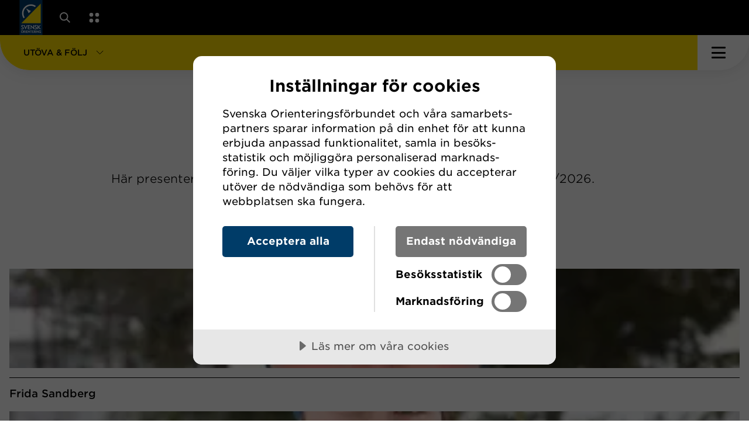

--- FILE ---
content_type: text/html; charset=utf-8
request_url: https://www.orientering.se/utova-och-folj/landslag/skid-orientering/landslaget-2025-2026/
body_size: 26491
content:



<!DOCTYPE html>
<html lang="sv">

<head>
    <script data-lang="sv-SE" data-id="5d816268-dba2-43a7-9be5-90fb4693c395" src="//cdn.cookietractor.com/cookietractor.js"></script>

            <!-- Google Tag Manager -->
        <script>
            (function (w, d, s, l, i) {
                w[l] = w[l] || []; w[l].push({
                    'gtm.start':
                        new Date().getTime(), event: 'gtm.js'
                }); var f = d.getElementsByTagName(s)[0],
                    j = d.createElement(s), dl = l != 'dataLayer' ? '&l=' + l : ''; j.async = true; j.src =
                        'https://www.googletagmanager.com/gtm.js?id=' + i + dl; f.parentNode.insertBefore(j, f);
            })(window, document, 'script', 'dataLayer', 'GTM-N2Z5GD9');
        </script>
        <!-- End Google Tag Manager -->


    
    <title>Landslaget 2025/2026 - Orienteringsf&#xF6;rbundet</title>

<meta http-equiv="Content-Type" content="text/html; charset=UTF-8" />


<link rel="canonical" href="/utova-och-folj/landslag/skid-orientering/landslaget-2025-2026/">
<link rel="alternate" hreflang="sv" href="www.orientering.se/utova-och-folj/" />




    <meta property="og:title" content="Landslaget 2025/2026 - Orienteringsf&#xF6;rbundet" />
        <meta property="og:image" content="/images/fallback_newsimage.png?width=1280&height=600&format=jpg&mode=max&quality=80&upscale=false" />
        <meta property="og:description" content="H&#xE4;r presenteras de olika landslagen i skidorientering f&#xF6;r s&#xE4;songen 2025/2026. " />

    <link rel="apple-touch-icon" sizes="180x180" href="/favicons/apple-touch-icon.png">
    <link rel="icon" type="image/png" sizes="32x32" href="/favicons/favicon-32x32.png">
    <link rel="icon" type="image/png" sizes="16x16" href="/favicons/favicon-16x16.png">
    <link rel="manifest" href="/favicons/site.webmanifest">
    <link rel="mask-icon" color="#5bbad5" href="/favicons/safari-pinned-tab.svg">
    <meta name="msapplication-TileColor" content="#ffdd00">
    <meta name="theme-color" content="#ffffff">
    <link rel="shortcut icon" type="image/x-icon" hreflang="sv" href="/favicons/favicon.ico" />
    <link rel="alternate" hreflang="sv" href="https://www.orientering.se/utova-och-folj/landslag/skid-orientering/landslaget-2025-2026/" />

    <meta name="viewport" content="width=device-width, initial-scale=1.0, maximum-scale=2.0, user-scalable=yes">
    <link rel="stylesheet" type="text/css" href="/css/main.css?v=w_aIOplbXmM4p8Xyn-kqhUQanqxpmif9wIosDflg0EA" />

    


</head>

<body id="ContentPage" x-data="{ 
        navOpen: false,
        sectionListOpen: false,
        servicesOpen: false,
        aboutSectionOpen: false,
        searchOpen: false,
        }" x-bind:class="navOpen || sectionListOpen || servicesOpen || searchOpen ? 'overflow-hidden' : ''">



    <noscript>
        <iframe src="https://www.googletagmanager.com/ns.html?id=GTM-N2Z5GD9" height="0" width="0" style="display:none; visibility:hidden"></iframe>
    </noscript>



<header class="site-header">
    <a class="skip-link" href="#pageContent">Gå till huvudinnehåll</a>
    

    

    <section class="about-section" style="display: none;" x-show="aboutSectionOpen" x-trap="aboutSectionOpen" x-on:click.outside="aboutSectionOpen = false" x-collapse>
    <div class="nav-items-dropdown nav-items-dropdown--about">
        <ul class="nav-items-dropdown__inner">

                    <li class="nav-item nav-item__2">

                        <a class="nav-item__link"  href="/utova-och-folj/om-oss/media/">Media</a>

                    </li>
                    <li class="nav-item nav-item__2">

                        <a class="nav-item__link"  href="/utova-och-folj/om-oss/forbundet/">F&#xF6;rbundet</a>

                            <ul class="nav-items__2">

                                    <li class="nav-item nav-item__3">
                                        <a class="nav-item__link"  href="/utova-och-folj/om-oss/forbundet/kontakt/">Kontakt</a>
                                    </li>
                                    <li class="nav-item nav-item__3">
                                        <a class="nav-item__link"  href="/utova-och-folj/om-oss/forbundet/personal/">Personal</a>
                                    </li>
                                    <li class="nav-item nav-item__3">
                                        <a class="nav-item__link"  href="/utova-och-folj/om-oss/forbundet/styrelsen/">Styrelsen</a>
                                    </li>
                                    <li class="nav-item nav-item__3">
                                        <a class="nav-item__link"  href="/utova-och-folj/om-oss/forbundet/ordforandekonferens/">Ordf&#xF6;randekonferens</a>
                                    </li>
                                    <li class="nav-item nav-item__3">
                                        <a class="nav-item__link"  href="/utova-och-folj/om-oss/forbundet/forbundsmote/">F&#xF6;rbundsm&#xF6;te</a>
                                    </li>
                                    <li class="nav-item nav-item__3">
                                        <a class="nav-item__link"  href="/utova-och-folj/om-oss/forbundet/remisser/">Remisser</a>
                                    </li>
                                    <li class="nav-item nav-item__3">
                                        <a class="nav-item__link"  href="/utova-och-folj/om-oss/forbundet/krishantering/">Krishantering</a>
                                    </li>
                                    <li class="nav-item nav-item__3">
                                        <a class="nav-item__link"  href="/utova-och-folj/om-oss/forbundet/nyhetsbrev/">Nyhetsbrev</a>
                                    </li>
                                    <li class="nav-item nav-item__3">
                                        <a class="nav-item__link"  href="/utova-och-folj/om-oss/forbundet/grafisk-profil/">Grafisk profil</a>
                                    </li>
                                    <li class="nav-item nav-item__3">
                                        <a class="nav-item__link"  href="/utova-och-folj/om-oss/forbundet/historia/">Historia</a>
                                    </li>
                                    <li class="nav-item nav-item__3">
                                        <a class="nav-item__link"  href="/utova-och-folj/om-oss/forbundet/dokument/">Dokument</a>
                                    </li>
                                    <li class="nav-item nav-item__3">
                                        <a class="nav-item__link"  href="/utova-och-folj/om-oss/forbundet/lediga-jobb/">Lediga jobb</a>
                                    </li>
                            </ul>
                    </li>
                    <li class="nav-item nav-item__2">

                        <a class="nav-item__link"  href="/utova-och-folj/om-oss/strategi/">Strategi</a>

                            <ul class="nav-items__2">

                                    <li class="nav-item nav-item__3">
                                        <a class="nav-item__link"  href="/utova-och-folj/om-oss/strategi/individutveckling/">Individutveckling</a>
                                    </li>
                                    <li class="nav-item nav-item__3">
                                        <a class="nav-item__link"  href="/utova-och-folj/om-oss/strategi/ledarutveckling/">Ledarutveckling</a>
                                    </li>
                                    <li class="nav-item nav-item__3">
                                        <a class="nav-item__link"  href="/utova-och-folj/om-oss/strategi/evenemangsutveckling/">Evenemangsutveckling</a>
                                    </li>
                                    <li class="nav-item nav-item__3">
                                        <a class="nav-item__link"  href="/utova-och-folj/om-oss/strategi/kommunikation/">Kommunikation</a>
                                    </li>
                                    <li class="nav-item nav-item__3">
                                        <a class="nav-item__link"  href="/utova-och-folj/om-oss/strategi/digitalisering/">Digitalisering</a>
                                    </li>
                                    <li class="nav-item nav-item__3">
                                        <a class="nav-item__link"  href="/utova-och-folj/om-oss/strategi/hallbarhet/">H&#xE5;llbarhet</a>
                                    </li>
                                    <li class="nav-item nav-item__3">
                                        <a class="nav-item__link"  href="/utova-och-folj/om-oss/strategi/orienterarens-gyllene-ledstjarnor/">Orienterarens gyllene ledstj&#xE4;rnor</a>
                                    </li>
                            </ul>
                    </li>
                    <li class="nav-item nav-item__2">

                        <a class="nav-item__link"  href="/utova-och-folj/om-oss/statistik-uppfoljning/">Statistik &amp; uppf&#xF6;ljning</a>

                            <ul class="nav-items__2">

                                    <li class="nav-item nav-item__3">
                                        <a class="nav-item__link"  href="/utova-och-folj/om-oss/statistik-uppfoljning/resultat-statistik/">Resultat &amp; statistik</a>
                                    </li>
                                    <li class="nav-item nav-item__3">
                                        <a class="nav-item__link"  href="/utova-och-folj/om-oss/statistik-uppfoljning/tavlingsverksamheten/">T&#xE4;vlingsverksamheten</a>
                                    </li>
                                    <li class="nav-item nav-item__3">
                                        <a class="nav-item__link"  href="/utova-och-folj/om-oss/statistik-uppfoljning/medlemsutveckling/">Medlemsutveckling</a>
                                    </li>
                                    <li class="nav-item nav-item__3">
                                        <a class="nav-item__link"  href="/utova-och-folj/om-oss/statistik-uppfoljning/lok-stodet/">LOK-st&#xF6;det</a>
                                    </li>
                            </ul>
                    </li>
            </ul>
        </div>
    </section>


<div class="site-header__container">

    <div class="site-header__inner md-container">

        <a class="logo-container logo-container--desktop" href="/utova-och-folj/" aria-label="Gå till startsidan">
            <img class="logo" src="/images/logo.svg?width=54&height=83&rsampler=bicubic&rmode=max" width="54" height="83" alt="Svensk Orienterings logotyp" />
        </a>

        <nav class="primary-navigation" x-trap="sectionListOpen || navOpen">

            <div class="primary-navigation__top">

                <a class="logo-container" href="/utova-och-folj/" aria-label="Gå till startsidan">
                    <img class="logo" src="/images/logo.svg?width=42&height=64&rsampler=bicubic&rmode=max" width="42" height="64" alt="Svensk Orienterings logotyp" />
                </a>

                <div class="section-toggle section-toggle--desktop bg-gul" role="button" tabindex="0" x-on:click="sectionListOpen = !sectionListOpen; navOpen = false" x-on:keyup.enter="sectionListOpen = !sectionListOpen; navOpen = false"
                    x-bind:class="sectionListOpen && 'section-toggle--active'" aria-label="Öppna sektionsväljaren">
                    <span class="section-toggle__text">UT&#xD6;VA &amp; F&#xD6;LJ</span>
                    <svg class="section-toggle__icon" width="13" height="14" viewBox="0 0 13 14" fill="none" xmlns="http://www.w3.org/2000/svg">
                        <path d="M12.3182 6.6582L6.66132 12.3151L0.999988 6.65372" stroke="black" />
                    </svg>
                </div>

                <ul class="shortcuts">
                        <div class="section-comment">
                            <svg xmlns="http://www.w3.org/2000/svg" width="14" height="16" viewBox="0 0 14 16" fill="none">
                                <path fill-rule="evenodd" clip-rule="evenodd" d="M1.97165 8.55747L7.87166 14.4575L7.16455 15.1646L0.353538 8.35356L-1.50841e-05 8.00001L0.353538 7.64646L7.16456 0.835445L7.87166 1.54255L1.85674 7.55747L13.3242 7.55747L13.3242 8.55747L1.97165 8.55747Z" fill="white" />
                            </svg>
                            <p>Byt sektion h&#xE4;r</p>
                        </div>
                        <li>
                                <a href="/utova-och-folj/soksida/" class="shortcuts__item shortcuts__item--mobile">
                                    <span> 
                                        Sök
                                    </span>
                                    <svg class="shortcuts__icon shortcuts__item--mobile--icon" width="20" height="20" viewBox="0 0 20 20" fill="none">
                                        <path
                                            d="M14.3939 12.8818L20 18.488L18.488 20L12.8818 14.3939C11.533 15.4248 9.84727 16.0367 8.01833 16.0367C3.59011 16.0367 0 12.4465 0 8.01833C0 3.58916 3.59011 0 8.01833 0C12.4465 0 16.0367 3.58916 16.0367 8.01833C16.0367 9.84727 15.4248 11.533 14.3939 12.8818ZM8.01833 13.8984C11.2657 13.8984 13.8984 11.2657 13.8984 8.01833C13.8984 4.77091 11.2657 2.13822 8.01833 2.13822C4.77091 2.13822 2.13822 4.77091 2.13822 8.01833C2.13822 11.2657 4.77091 13.8984 8.01833 13.8984Z"
                                            fill="white"/>
                                    </svg>
                                </a>
                        </li>
                        <li class="hide-desktop">
                            <button class="shortcuts__item shortcuts__item--mobile" x-on:click="servicesOpen = !servicesOpen; navOpen = false" aria-label="Öppna en lista med våra tjänster">
                                <svg class="shortcuts__icon shortcuts__item--mobile--icon" width="18" height="19" viewBox="0 0 18 19" fill="none">
                                    <rect x="0.290039" y="0.971436" width="7.02" height="7.02043" rx="3.51" fill="white" />
                                    <rect x="0.160156" y="11.5022" width="7.02" height="7.02043" rx="3.51" fill="white" />
                                    <rect x="10.8203" y="0.971436" width="7.02" height="7.02043" rx="3.51" fill="white" />
                                    <rect x="10.8203" y="11.5022" width="7.02" height="7.02043" rx="3.51" fill="white" />
                                </svg>
                            </button>
                        </li>
                        <li>
                            <button class="shortcuts__item" x-on:click="aboutSectionOpen = !aboutSectionOpen" x-bind:class="aboutSectionOpen && 'active'" aria-label="Öppna en lista med länkar om Svenska Orienteringsförbundet">
                                Om oss
                                <img class="shortcuts__icon shortcuts__icon--arrow" src="/images/icons/arrow.svg" alt="" role="presentation" />
                            </button>
                        </li>
                        <li>
                            <button class="shortcuts__item" x-on:click="servicesOpen = !servicesOpen" aria-label="Öppna en lista med våra tjänster">
                                Tjänster
                            </button>
                        </li>

                </ul>

            </div>

            <div class="primary-navigation__bottom">

                    <div class="section-toggle section-toggle--mobile bg-gul" role="button" tabindex="0" x-on:click="sectionListOpen = !sectionListOpen; navOpen = false" x-on:keyup.enter="sectionListOpen = !sectionListOpen; navOpen = false"
                    x-bind:class="sectionListOpen && 'section-toggle--active'" aria-label="Öppna sektionsväljaren">
                        <span class="section-toggle__text">UT&#xD6;VA &amp; F&#xD6;LJ</span>
                        <svg class="section-toggle__icon" width="13" height="14" viewBox="0 0 13 14" fill="none" xmlns="http://www.w3.org/2000/svg">
                            <path d="M12.3182 6.6582L6.66132 12.3151L0.999988 6.65372" stroke="black" />
                        </svg>
                    </div>



<div class="section-list" x-bind:class="sectionListOpen && 'section-list--open'">
    <ul class="section-list__inner" style="display: none;" x-show="sectionListOpen" x-bind:class="sectionListOpen && 'section-list--open'" x-on:click.outside="sectionListOpen = false" x-collapse>

                <li class="section-list__item bg-gul">
                    <a class="section-list__link" href="/utova-och-folj/" target="">
                        Ut&#xF6;va &amp; F&#xF6;lj
                            <span class="about">F&#xF6;r dig som vill prova orientering eller &#xE4;r nyfiken p&#xE5; v&#xE5;ra t&#xE4;vlingar och svenska landslaget. </span>
                    </a>
                </li>
                <li class="section-list__item bg-morkbla">
                    <a class="section-list__link" href="/forening/" target="">
                        F&#xF6;rening
                            <span class="about">F&#xF6;r dig som &#xE4;r medlem i en f&#xF6;rening och bedriver eller utvecklar f&#xF6;reningsverksamheten.</span>
                    </a>
                </li>
                <li class="section-list__item bg-bla">
                    <a class="section-list__link" href="/utbildning/" target="">
                        Utbildning
                            <span class="about">Utveckla dina individuella kunskaper som ledare, arrang&#xF6;r eller deltagare.</span>
                    </a>
                </li>
                <li class="section-list__item bg-brun-gra">
                    <a class="section-list__link" href="/orientering-och-samhallet/" target="">
                        Orientering och samh&#xE4;llet
                            <span class="about">Se hur vi jobbar aktivt f&#xF6;r att fr&#xE4;mja folkh&#xE4;lsa och att bidra till ett positivt samh&#xE4;lle.</span>
                    </a>
                </li>
                <li class="section-list__item district-toggle bg-gra">
                    <span class="section-list__link">
                        <span>
                            V&#xE5;ra distrikt
                        </span>
                            <span class="about">
                                Hitta till ett av v&#xE5;ra 23 distriktsf&#xF6;rbund
                            </span>
                    </span>
                </li>
                <ul id="districtList" class="district-list bg-gra">
                    <div class="district-list__inner">
                            <li class="district-list__item">
                                <a class="district-list__link " href="/blekinge/" target="">
                                    Blekinge
                                </a>
                            </li>
                            <li class="district-list__item">
                                <a class="district-list__link " href="/bohuslan-dal/" target="">
                                    Bohusl&#xE4;n-Dal
                                </a>
                            </li>
                            <li class="district-list__item">
                                <a class="district-list__link " href="/dalarna/" target="">
                                    Dalarna
                                </a>
                            </li>
                            <li class="district-list__item">
                                <a class="district-list__link " href="/gotland/" target="">
                                    Gotland
                                </a>
                            </li>
                            <li class="district-list__item">
                                <a class="district-list__link " href="/gastrikland/" target="">
                                    G&#xE4;strikland
                                </a>
                            </li>
                            <li class="district-list__item">
                                <a class="district-list__link " href="/goteborg/" target="">
                                    G&#xF6;teborg
                                </a>
                            </li>
                            <li class="district-list__item">
                                <a class="district-list__link " href="/halland/" target="">
                                    Halland
                                </a>
                            </li>
                            <li class="district-list__item">
                                <a class="district-list__link " href="/halsingland/" target="">
                                    H&#xE4;lsingland
                                </a>
                            </li>
                            <li class="district-list__item">
                                <a class="district-list__link " href="/jamtland-harjedalen/" target="">
                                    J&#xE4;mtland- H&#xE4;rjedalen
                                </a>
                            </li>
                            <li class="district-list__item">
                                <a class="district-list__link " href="/medelpad/" target="">
                                    Medelpad
                                </a>
                            </li>
                            <li class="district-list__item">
                                <a class="district-list__link " href="/norrbotten/" target="">
                                    Norrbotten
                                </a>
                            </li>
                            <li class="district-list__item">
                                <a class="district-list__link " href="/skane/" target="">
                                    Sk&#xE5;ne
                                </a>
                            </li>
                            <li class="district-list__item">
                                <a class="district-list__link " href="/smaland/" target="">
                                    Sm&#xE5;land
                                </a>
                            </li>
                            <li class="district-list__item">
                                <a class="district-list__link " href="/stockholm/" target="">
                                    Stockholm
                                </a>
                            </li>
                            <li class="district-list__item">
                                <a class="district-list__link " href="/sodermanland/" target="">
                                    S&#xF6;dermanland
                                </a>
                            </li>
                            <li class="district-list__item">
                                <a class="district-list__link " href="/uppland/" target="">
                                    Uppland
                                </a>
                            </li>
                            <li class="district-list__item">
                                <a class="district-list__link " href="/varmland/" target="">
                                    V&#xE4;rmland
                                </a>
                            </li>
                            <li class="district-list__item">
                                <a class="district-list__link " href="/vasterbotten/" target="">
                                    V&#xE4;sterbotten
                                </a>
                            </li>
                            <li class="district-list__item">
                                <a class="district-list__link " href="/vastergotland/" target="">
                                    V&#xE4;sterg&#xF6;tland
                                </a>
                            </li>
                            <li class="district-list__item">
                                <a class="district-list__link " href="/vastmanland/" target="">
                                    V&#xE4;stmanland
                                </a>
                            </li>
                            <li class="district-list__item">
                                <a class="district-list__link " href="/angermanland/" target="">
                                    &#xC5;ngermanland
                                </a>
                            </li>
                            <li class="district-list__item">
                                <a class="district-list__link " href="/orebro-lan/" target="">
                                    &#xD6;rebro l&#xE4;n
                                </a>
                            </li>
                            <li class="district-list__item">
                                <a class="district-list__link " href="/ostergotland/" target="_blank">
                                    &#xD6;sterg&#xF6;tland
                                </a>
                            </li>
                    </div>
                </ul>

    </ul>
</div>
                    

<div class="services" style="display: none;" x-show="servicesOpen" x-trap="servicesOpen" x-on:click.outside="servicesOpen = false" x-transition>

    <button class="close-icon" x-on:click="servicesOpen = false">
        <span class="bar"></span>
        <span class="bar"></span>
    </button>

    <div class="services__inner">

            <h2 class="services__heading">
                V&#xC5;RA TJ&#xC4;NSTER
            </h2>

            <ul class="service-container">

                    <li class="service">

                            <img class="service__img" src="/media/qdhcpoge/vector.svg" alt="Vector" loading="lazy" />

                        <div class="service__content">

                                <p class="service__heading">
                                    HITTAUT
                                </p>
                                <p class="service__description">
                                    Leta checkpoints och uppt&#xE4;ck din n&#xE4;rmilj&#xF6;
                                </p>

                                <a class="stretched" href="https://koncept.orientering.se/provapaaktiviteter/hittaut/"></a>

                        </div>
                    </li>
                    <li class="service">

                            <img class="service__img" src="/media/20cfmvy1/vector.png" alt="Vector" loading="lazy" />

                        <div class="service__content">

                                <p class="service__heading">
                                    MOTIONSORIENTERING
                                </p>
                                <p class="service__description">
                                    Enkla motionst&#xE4;vlingar i &#xF6;ver 200 st&#xE4;der
                                </p>

                                <a class="stretched" href="https://koncept.orientering.se/provapaaktiviteter/motionsorientering/"></a>

                        </div>
                    </li>
                    <li class="service">

                            <img class="service__img" src="/media/jqvj2yfd/naturpasset-icon.png" alt="Naturpasset Icon" loading="lazy" />

                        <div class="service__content">

                                <p class="service__heading">
                                    NATURPASSET
                                </p>
                                <p class="service__description">
                                    Hitta ut i vildmarken med permanenta banor
                                </p>

                                <a class="stretched" href="https://naturpasset.se/"></a>

                        </div>
                    </li>
                    <li class="service">

                            <img class="service__img" src="/media/asdjzxbs/eventor-icon.png" alt="Eventor Icon" loading="lazy" />

                        <div class="service__content">

                                <p class="service__heading">
                                    EVENTOR
                                </p>
                                <p class="service__description">
                                    Hitta &amp; anm&#xE4;l dig till alla svenska t&#xE4;vlingar
                                </p>

                                <a class="stretched" href="https://eventor.orientering.se"></a>

                        </div>
                    </li>
                    <li class="service">

                            <img class="service__img" src="/media/ffbfgok4/omaps-icon.png" alt="Omaps Icon" loading="lazy" />

                        <div class="service__content">

                                <p class="service__heading">
                                    OMAPS
                                </p>
                                <p class="service__description">
                                    Sveriges st&#xF6;rsta databas av orienteringskartor
                                </p>

                                <a class="stretched" href="https://www.omaps.net"></a>

                        </div>
                    </li>
                    <li class="service">


                        <div class="service__content">

                                <p class="service__heading">
                                    UTBILDNINGSPORTALEN
                                </p>
                                <p class="service__description">
                                    Hitta &amp; anm&#xE4;l dig till utbildningar, ta del av digitala utbildningar 
                                </p>

                                <a class="stretched" href="https://utbildningar.orientering.se/login"></a>

                        </div>
                    </li>
                    <li class="service">

                            <img class="service__img" src="/media/b4wk5u2a/ungoteket-icon.png" alt="Ungoteket Icon" loading="lazy" />

                        <div class="service__content">

                                <p class="service__heading">
                                    UNGOTEKET
                                </p>
                                <p class="service__description">
                                    Utbildningskoncept d&#xE4;r unga l&#xE4;r sig skapa och leda orientering
                                </p>

                                <a class="stretched" href="https://www.ungoteket.se/"></a>

                        </div>
                    </li>

            </ul>

            <h3 class="partners__heading">
                Externa tj&#xE4;nsteleverant&#xF6;rer
            </h3>

            <ul class="service-container">

                    <li class="service">

                            <img class="service__img" src="/media/x20ccggc/livelox-logotype.svg" alt="Livelox Logotype" loading="lazy" />

                        <div class="service__content">

                                <p class="service__heading">
                                    LIVELOX
                                </p>
                                <p class="service__description">
                                    F&#xF6;lj upp dina tr&#xE4;ningar &amp; t&#xE4;vlingar med GPS analys
                                </p>

                                <a class="stretched" href="https://www.livelox.com"></a>

                        </div>
                    </li>

            </ul>

    </div>
</div>

                    

    <div class="search-modal" style="display: none;" x-show="searchOpen" x-trap="searchOpen" x-on:click.outside="searchOpen = false" x-transition>

    <button class="close-icon" x-on:click="searchOpen = false">
        <span class="bar"></span>
        <span class="bar"></span>
    </button>

    <div class="search-modal__inner">

                <h2 class="search-modal__heading">
                    S&#xD6;K P&#xC5; ORIENTERING.SE
                </h2>

            <form method="get" class="search-form" action="/utova-och-folj/soksida/">
                <input class="search-form__input book-text" x-ref="searchInput" name="term" type="search" placeholder="Sök orientering.se">
                <button class="search-form__submit btn-1 btn-1--large btn-1--orange" type="submit">
                    <svg class="herostandard__news__banner--button--arrow" width="25" height="25" viewBox="0 0 17 17" fill="none" xmlns="http://www.w3.org/2000/svg">
                        <path d="M0.417725 1L16.443 1V17" stroke="black"></path>
                        <path d="M16.2219 1.08557L1.53198 15.7522" stroke="black"></path>
                    </svg>
                </button>
            </form>
        </div>
    </div>

                <button class="nav-toggle" x-on:click="navOpen = !navOpen" x-bind:class="[navOpen && 'nav-toggle--active' , sectionListOpen && 'nav-toggle--bg']" aria-label="Öppna huvudmeny">
                    <span class=" bar"></span>
                    <span class="bar"></span>
                    <span class="bar"></span>
                </button>


                    <div class="nav-items-dropdown nav-items-dropdown--mobile" style="display: none;" x-show="navOpen" x-transition>
                        <ul class="nav-items-dropdown__inner nav-items__1">

                                <li class="nav-item nav-item__1" x-data="{ showLevelTwo: false }">

                                    <div class="nav-item__inner">

                                        <a class="nav-item__link" href="/utova-och-folj/nyheter/" target="">Nyheter</a>


                                    </div>

                                </li>
                                <li class="nav-item nav-item__1" x-data="{ showLevelTwo: false }">

                                    <div class="nav-item__inner">

                                        <a class="nav-item__link" href="/utova-och-folj/borja-orientera/" target="">B&#xF6;rja orientera</a>

                                            <span class="dropdown-toggle" x-on:click="showLevelTwo = !showLevelTwo" x-bind:class="showLevelTwo ? 'dropdown-toggle--active' : ''" aria-label="Visa underliggande sidor">
                                                <svg class="dropdown-toggle__icon" width="13" height="14" viewBox="0 0 13 14" fill="none">
                                                    <path d="M12.3182 6.6582L6.66132 12.3151L0.999988 6.65372" stroke="black" />
                                                </svg>
                                            </span>

                                    </div>

                                        <div x-show="showLevelTwo" x-collapse>
                                            <ul class="nav-items__2">

                                                    <li class="nav-item nav-item__2" x-data="{ showLevelThree: false }">

                                                        <div class="nav-item__inner">

                                                            <a class="nav-item__link"  href="/utova-och-folj/borja-orientera/orienteringens-grunder/" target="">Orienteringens grunder</a>

                                                                <span class="dropdown-toggle" x-on:click="showLevelThree = !showLevelThree" x-bind:class="showLevelThree ? 'dropdown-toggle--active' : ''">
                                                                    <svg class="dropdown-toggle__icon" width="13" height="14" viewBox="0 0 13 14" fill="none" xmlns="http://www.w3.org/2000/svg">
                                                                        <path d="M12.3182 6.6582L6.66132 12.3151L0.999988 6.65372" stroke="black" />
                                                                    </svg>
                                                                </span>

                                                        </div>

                                                            <div x-show="showLevelThree" x-collapse>
                                                                <ul class="nav-items__3">

                                                                        <li class="nav-item nav-item__3">
                                                                            <a class="nav-item__link"  href="/utova-och-folj/borja-orientera/orienteringens-grunder/1-forsta-var-du-ar-och-vart-du-ska/" target="">1. F&#xF6;rst&#xE5; var du &#xE4;r och vart du ska</a>
                                                                        </li>
                                                                        <li class="nav-item nav-item__3">
                                                                            <a class="nav-item__link"  href="/utova-och-folj/borja-orientera/orienteringens-grunder/2-passa-kartan/" target="">2. Passa kartan</a>
                                                                        </li>
                                                                        <li class="nav-item nav-item__3">
                                                                            <a class="nav-item__link"  href="/utova-och-folj/borja-orientera/orienteringens-grunder/3-valj-och-planera-din-vag/" target="">3. V&#xE4;lj och planera din v&#xE4;g</a>
                                                                        </li>
                                                                        <li class="nav-item nav-item__3">
                                                                            <a class="nav-item__link"  href="/utova-och-folj/borja-orientera/orienteringens-grunder/4-genomfor-din-plan/" target="">4. Genomf&#xF6;r din plan</a>
                                                                        </li>
                                                                        <li class="nav-item nav-item__3">
                                                                            <a class="nav-item__link"  href="/utova-och-folj/borja-orientera/orienteringens-grunder/5-hitta-kontrollen/" target="">5. Hitta kontrollen</a>
                                                                        </li>
                                                                        <li class="nav-item nav-item__3">
                                                                            <a class="nav-item__link"  href="/utova-och-folj/borja-orientera/orienteringens-grunder/ordlista/" target="">Ordlista</a>
                                                                        </li>
                                                                </ul>
                                                            </div>
                                                    </li>
                                                    <li class="nav-item nav-item__2" x-data="{ showLevelThree: false }">

                                                        <div class="nav-item__inner">

                                                            <a class="nav-item__link"  href="/utova-och-folj/borja-orientera/orienteringslopning/" target="">Orienteringsl&#xF6;pning</a>

                                                                <span class="dropdown-toggle" x-on:click="showLevelThree = !showLevelThree" x-bind:class="showLevelThree ? 'dropdown-toggle--active' : ''">
                                                                    <svg class="dropdown-toggle__icon" width="13" height="14" viewBox="0 0 13 14" fill="none" xmlns="http://www.w3.org/2000/svg">
                                                                        <path d="M12.3182 6.6582L6.66132 12.3151L0.999988 6.65372" stroke="black" />
                                                                    </svg>
                                                                </span>

                                                        </div>

                                                            <div x-show="showLevelThree" x-collapse>
                                                                <ul class="nav-items__3">

                                                                        <li class="nav-item nav-item__3">
                                                                            <a class="nav-item__link"  href="/utova-och-folj/borja-orientera/orienteringslopning/karta/" target="">Karta</a>
                                                                        </li>
                                                                        <li class="nav-item nav-item__3">
                                                                            <a class="nav-item__link"  href="/utova-och-folj/borja-orientera/orienteringslopning/utrustning/" target="">Utrustning</a>
                                                                        </li>
                                                                        <li class="nav-item nav-item__3">
                                                                            <a class="nav-item__link"  href="/utova-och-folj/borja-orientera/orienteringslopning/orienteringsbanan/" target="">Orienteringsbanan</a>
                                                                        </li>
                                                                        <li class="nav-item nav-item__3">
                                                                            <a class="nav-item__link"  href="/utova-och-folj/borja-orientera/orienteringslopning/historia/" target="">Historia</a>
                                                                        </li>
                                                                </ul>
                                                            </div>
                                                    </li>
                                                    <li class="nav-item nav-item__2" x-data="{ showLevelThree: false }">

                                                        <div class="nav-item__inner">

                                                            <a class="nav-item__link"  href="/utova-och-folj/borja-orientera/skid-orientering/" target="">Skid&#xAD;orientering</a>

                                                                <span class="dropdown-toggle" x-on:click="showLevelThree = !showLevelThree" x-bind:class="showLevelThree ? 'dropdown-toggle--active' : ''">
                                                                    <svg class="dropdown-toggle__icon" width="13" height="14" viewBox="0 0 13 14" fill="none" xmlns="http://www.w3.org/2000/svg">
                                                                        <path d="M12.3182 6.6582L6.66132 12.3151L0.999988 6.65372" stroke="black" />
                                                                    </svg>
                                                                </span>

                                                        </div>

                                                            <div x-show="showLevelThree" x-collapse>
                                                                <ul class="nav-items__3">

                                                                        <li class="nav-item nav-item__3">
                                                                            <a class="nav-item__link"  href="/utova-och-folj/borja-orientera/skid-orientering/karta/" target="">Karta</a>
                                                                        </li>
                                                                        <li class="nav-item nav-item__3">
                                                                            <a class="nav-item__link"  href="/utova-och-folj/borja-orientera/skid-orientering/discipliner/" target="">Discipliner</a>
                                                                        </li>
                                                                        <li class="nav-item nav-item__3">
                                                                            <a class="nav-item__link"  href="/utova-och-folj/borja-orientera/skid-orientering/klasser-banlangder-beraknade-segrartider/" target="">Klasser, banl&#xE4;ngder &amp; ber&#xE4;knade segrartider</a>
                                                                        </li>
                                                                        <li class="nav-item nav-item__3">
                                                                            <a class="nav-item__link"  href="/utova-och-folj/borja-orientera/skid-orientering/utrustning/" target="">Utrustning</a>
                                                                        </li>
                                                                        <li class="nav-item nav-item__3">
                                                                            <a class="nav-item__link"  href="/utova-och-folj/borja-orientera/skid-orientering/historia/" target="">Historia</a>
                                                                        </li>
                                                                        <li class="nav-item nav-item__3">
                                                                            <a class="nav-item__link"  href="/utova-och-folj/borja-orientera/skid-orientering/skido-nytt-nyhetsbrev-for-skidorientering/" target="">SkidO-nytt - nyhetsbrev f&#xF6;r Skidorientering</a>
                                                                        </li>
                                                                </ul>
                                                            </div>
                                                    </li>
                                                    <li class="nav-item nav-item__2" x-data="{ showLevelThree: false }">

                                                        <div class="nav-item__inner">

                                                            <a class="nav-item__link"  href="/utova-och-folj/borja-orientera/mountainbike-orientering/" target="">Mountainbike&#xAD;&#xAD;orientering</a>

                                                                <span class="dropdown-toggle" x-on:click="showLevelThree = !showLevelThree" x-bind:class="showLevelThree ? 'dropdown-toggle--active' : ''">
                                                                    <svg class="dropdown-toggle__icon" width="13" height="14" viewBox="0 0 13 14" fill="none" xmlns="http://www.w3.org/2000/svg">
                                                                        <path d="M12.3182 6.6582L6.66132 12.3151L0.999988 6.65372" stroke="black" />
                                                                    </svg>
                                                                </span>

                                                        </div>

                                                            <div x-show="showLevelThree" x-collapse>
                                                                <ul class="nav-items__3">

                                                                        <li class="nav-item nav-item__3">
                                                                            <a class="nav-item__link"  href="/utova-och-folj/borja-orientera/mountainbike-orientering/karta/" target="">Karta</a>
                                                                        </li>
                                                                        <li class="nav-item nav-item__3">
                                                                            <a class="nav-item__link"  href="/utova-och-folj/borja-orientera/mountainbike-orientering/discipliner-och-klasser/" target="">Discipliner och klasser</a>
                                                                        </li>
                                                                        <li class="nav-item nav-item__3">
                                                                            <a class="nav-item__link"  href="/utova-och-folj/borja-orientera/mountainbike-orientering/utrustning/" target="">Utrustning</a>
                                                                        </li>
                                                                        <li class="nav-item nav-item__3">
                                                                            <a class="nav-item__link"  href="/utova-och-folj/borja-orientera/mountainbike-orientering/historia/" target="">Historia</a>
                                                                        </li>
                                                                </ul>
                                                            </div>
                                                    </li>
                                                    <li class="nav-item nav-item__2" x-data="{ showLevelThree: false }">

                                                        <div class="nav-item__inner">

                                                            <a class="nav-item__link"  href="/utova-och-folj/borja-orientera/precisions-orientering/" target="">Precisions&#xAD;&#xAD;orientering</a>

                                                                <span class="dropdown-toggle" x-on:click="showLevelThree = !showLevelThree" x-bind:class="showLevelThree ? 'dropdown-toggle--active' : ''">
                                                                    <svg class="dropdown-toggle__icon" width="13" height="14" viewBox="0 0 13 14" fill="none" xmlns="http://www.w3.org/2000/svg">
                                                                        <path d="M12.3182 6.6582L6.66132 12.3151L0.999988 6.65372" stroke="black" />
                                                                    </svg>
                                                                </span>

                                                        </div>

                                                            <div x-show="showLevelThree" x-collapse>
                                                                <ul class="nav-items__3">

                                                                        <li class="nav-item nav-item__3">
                                                                            <a class="nav-item__link"  href="/utova-och-folj/borja-orientera/precisions-orientering/karta-och-kontroller/" target="">Karta och kontroller</a>
                                                                        </li>
                                                                        <li class="nav-item nav-item__3">
                                                                            <a class="nav-item__link"  href="/utova-och-folj/borja-orientera/precisions-orientering/discipliner-och-klasser/" target="">Discipliner och klasser</a>
                                                                        </li>
                                                                        <li class="nav-item nav-item__3">
                                                                            <a class="nav-item__link"  href="/utova-och-folj/borja-orientera/precisions-orientering/utrustning/" target="">Utrustning</a>
                                                                        </li>
                                                                        <li class="nav-item nav-item__3">
                                                                            <a class="nav-item__link"  href="/utova-och-folj/borja-orientera/precisions-orientering/historia/" target="">Historia</a>
                                                                        </li>
                                                                        <li class="nav-item nav-item__3">
                                                                            <a class="nav-item__link"  href="/utova-och-folj/borja-orientera/precisions-orientering/kontakt/" target="">Kontakt</a>
                                                                        </li>
                                                                </ul>
                                                            </div>
                                                    </li>
                                                    <li class="nav-item nav-item__2" x-data="{ showLevelThree: false }">

                                                        <div class="nav-item__inner">

                                                            <a class="nav-item__link"  href="/utova-och-folj/borja-orientera/paraorientering/" target="">Paraorientering</a>

                                                                <span class="dropdown-toggle" x-on:click="showLevelThree = !showLevelThree" x-bind:class="showLevelThree ? 'dropdown-toggle--active' : ''">
                                                                    <svg class="dropdown-toggle__icon" width="13" height="14" viewBox="0 0 13 14" fill="none" xmlns="http://www.w3.org/2000/svg">
                                                                        <path d="M12.3182 6.6582L6.66132 12.3151L0.999988 6.65372" stroke="black" />
                                                                    </svg>
                                                                </span>

                                                        </div>

                                                            <div x-show="showLevelThree" x-collapse>
                                                                <ul class="nav-items__3">

                                                                        <li class="nav-item nav-item__3">
                                                                            <a class="nav-item__link"  href="/utova-och-folj/borja-orientera/paraorientering/synnedsattning/" target="">Synneds&#xE4;ttning</a>
                                                                        </li>
                                                                        <li class="nav-item nav-item__3">
                                                                            <a class="nav-item__link"  href="/utova-och-folj/borja-orientera/paraorientering/intellektuell-funktionsnedsattning/" target="">Intellektuell funktionsneds&#xE4;ttning</a>
                                                                        </li>
                                                                        <li class="nav-item nav-item__3">
                                                                            <a class="nav-item__link"  href="/utova-och-folj/borja-orientera/paraorientering/rorelsenedsattning/" target="">R&#xF6;relseneds&#xE4;ttning</a>
                                                                        </li>
                                                                        <li class="nav-item nav-item__3">
                                                                            <a class="nav-item__link"  href="/utova-och-folj/borja-orientera/paraorientering/genomforda-aktiviteter/" target="">Genomf&#xF6;rda aktiviteter</a>
                                                                        </li>
                                                                        <li class="nav-item nav-item__3">
                                                                            <a class="nav-item__link"  href="/utova-och-folj/borja-orientera/paraorientering/tavlingsklasser/" target="">T&#xE4;vlingsklasser</a>
                                                                        </li>
                                                                        <li class="nav-item nav-item__3">
                                                                            <a class="nav-item__link"  href="/utova-och-folj/borja-orientera/paraorientering/for-dig-som-arrangor/" target="">F&#xF6;r dig som arrang&#xF6;r</a>
                                                                        </li>
                                                                </ul>
                                                            </div>
                                                    </li>
                                            </ul>
                                        </div>
                                </li>
                                <li class="nav-item nav-item__1" x-data="{ showLevelTwo: false }">

                                    <div class="nav-item__inner">

                                        <a class="nav-item__link" href="/utova-och-folj/trana/" target="">Tr&#xE4;na</a>

                                            <span class="dropdown-toggle" x-on:click="showLevelTwo = !showLevelTwo" x-bind:class="showLevelTwo ? 'dropdown-toggle--active' : ''" aria-label="Visa underliggande sidor">
                                                <svg class="dropdown-toggle__icon" width="13" height="14" viewBox="0 0 13 14" fill="none">
                                                    <path d="M12.3182 6.6582L6.66132 12.3151L0.999988 6.65372" stroke="black" />
                                                </svg>
                                            </span>

                                    </div>

                                        <div x-show="showLevelTwo" x-collapse>
                                            <ul class="nav-items__2">

                                                    <li class="nav-item nav-item__2" x-data="{ showLevelThree: false }">

                                                        <div class="nav-item__inner">

                                                            <a class="nav-item__link"  href="/utova-och-folj/trana/orientera-i-forening/" target="">Orientera i f&#xF6;rening</a>

                                                                <span class="dropdown-toggle" x-on:click="showLevelThree = !showLevelThree" x-bind:class="showLevelThree ? 'dropdown-toggle--active' : ''">
                                                                    <svg class="dropdown-toggle__icon" width="13" height="14" viewBox="0 0 13 14" fill="none" xmlns="http://www.w3.org/2000/svg">
                                                                        <path d="M12.3182 6.6582L6.66132 12.3151L0.999988 6.65372" stroke="black" />
                                                                    </svg>
                                                                </span>

                                                        </div>

                                                            <div x-show="showLevelThree" x-collapse>
                                                                <ul class="nav-items__3">

                                                                        <li class="nav-item nav-item__3">
                                                                            <a class="nav-item__link"  href="/utova-och-folj/trana/orientera-i-forening/vad-du-far-som-medlem/" target="">Vad du f&#xE5;r som medlem</a>
                                                                        </li>
                                                                        <li class="nav-item nav-item__3">
                                                                            <a class="nav-item__link"  href="/utova-och-folj/trana/orientera-i-forening/hitta-forening/" target="">Hitta f&#xF6;rening</a>
                                                                        </li>
                                                                        <li class="nav-item nav-item__3">
                                                                            <a class="nav-item__link"  href="/utova-och-folj/trana/orientera-i-forening/nyborjarkurser/" target="">Nyb&#xF6;rjarkurser</a>
                                                                        </li>
                                                                </ul>
                                                            </div>
                                                    </li>
                                                    <li class="nav-item nav-item__2" x-data="{ showLevelThree: false }">

                                                        <div class="nav-item__inner">

                                                            <a class="nav-item__link"  href="/utova-och-folj/trana/orientera-pa-egen-hand/" target="">Orientera p&#xE5; egen hand</a>

                                                                <span class="dropdown-toggle" x-on:click="showLevelThree = !showLevelThree" x-bind:class="showLevelThree ? 'dropdown-toggle--active' : ''">
                                                                    <svg class="dropdown-toggle__icon" width="13" height="14" viewBox="0 0 13 14" fill="none" xmlns="http://www.w3.org/2000/svg">
                                                                        <path d="M12.3182 6.6582L6.66132 12.3151L0.999988 6.65372" stroke="black" />
                                                                    </svg>
                                                                </span>

                                                        </div>

                                                            <div x-show="showLevelThree" x-collapse>
                                                                <ul class="nav-items__3">

                                                                        <li class="nav-item nav-item__3">
                                                                            <a class="nav-item__link"  href="/utova-och-folj/trana/orientera-pa-egen-hand/hittaut/" target="">Hittaut</a>
                                                                        </li>
                                                                        <li class="nav-item nav-item__3">
                                                                            <a class="nav-item__link"  href="/utova-och-folj/trana/orientera-pa-egen-hand/naturpasset/" target="">Naturpasset</a>
                                                                        </li>
                                                                        <li class="nav-item nav-item__3">
                                                                            <a class="nav-item__link"  href="/utova-och-folj/trana/orientera-pa-egen-hand/motionsorientering/" target="">Motionsorientering</a>
                                                                        </li>
                                                                        <li class="nav-item nav-item__3">
                                                                            <a class="nav-item__link"  href="/utova-och-folj/trana/orientera-pa-egen-hand/veckans-bana/" target="">Veckans bana</a>
                                                                        </li>
                                                                        <li class="nav-item nav-item__3">
                                                                            <a class="nav-item__link"  href="/utova-och-folj/trana/orientera-pa-egen-hand/trana-genom-att-tavla/" target="">Tr&#xE4;na genom att t&#xE4;vla</a>
                                                                        </li>
                                                                        <li class="nav-item nav-item__3">
                                                                            <a class="nav-item__link"  href="/utova-och-folj/trana/orientera-pa-egen-hand/virtuell-orientering/" target="">Virtuell orientering</a>
                                                                        </li>
                                                                </ul>
                                                            </div>
                                                    </li>
                                                    <li class="nav-item nav-item__2" x-data="{ showLevelThree: false }">

                                                        <div class="nav-item__inner">

                                                            <a class="nav-item__link"  href="/utova-och-folj/trana/rikslagret/" target="">Riksl&#xE4;gret</a>

                                                                <span class="dropdown-toggle" x-on:click="showLevelThree = !showLevelThree" x-bind:class="showLevelThree ? 'dropdown-toggle--active' : ''">
                                                                    <svg class="dropdown-toggle__icon" width="13" height="14" viewBox="0 0 13 14" fill="none" xmlns="http://www.w3.org/2000/svg">
                                                                        <path d="M12.3182 6.6582L6.66132 12.3151L0.999988 6.65372" stroke="black" />
                                                                    </svg>
                                                                </span>

                                                        </div>

                                                            <div x-show="showLevelThree" x-collapse>
                                                                <ul class="nav-items__3">

                                                                        <li class="nav-item nav-item__3">
                                                                            <a class="nav-item__link"  href="/utova-och-folj/trana/rikslagret/rikslagret-vinter/" target="">Riksl&#xE4;gret vinter</a>
                                                                        </li>
                                                                        <li class="nav-item nav-item__3">
                                                                            <a class="nav-item__link"  href="/utova-och-folj/trana/rikslagret/rikslagret-junior-senior/" target="">Riksl&#xE4;gret junior/senior</a>
                                                                        </li>
                                                                </ul>
                                                            </div>
                                                    </li>
                                                    <li class="nav-item nav-item__2" x-data="{ showLevelThree: false }">

                                                        <div class="nav-item__inner">

                                                            <a class="nav-item__link"  href="/utova-och-folj/trana/omaps-hitta-orienteringskartor/" target="">Omaps - hitta orienteringskartor</a>


                                                        </div>

                                                    </li>
                                            </ul>
                                        </div>
                                </li>
                                <li class="nav-item nav-item__1" x-data="{ showLevelTwo: false }">

                                    <div class="nav-item__inner">

                                        <a class="nav-item__link" href="/utova-och-folj/tavla/" target="">T&#xE4;vla</a>

                                            <span class="dropdown-toggle" x-on:click="showLevelTwo = !showLevelTwo" x-bind:class="showLevelTwo ? 'dropdown-toggle--active' : ''" aria-label="Visa underliggande sidor">
                                                <svg class="dropdown-toggle__icon" width="13" height="14" viewBox="0 0 13 14" fill="none">
                                                    <path d="M12.3182 6.6582L6.66132 12.3151L0.999988 6.65372" stroke="black" />
                                                </svg>
                                            </span>

                                    </div>

                                        <div x-show="showLevelTwo" x-collapse>
                                            <ul class="nav-items__2">

                                                    <li class="nav-item nav-item__2" x-data="{ showLevelThree: false }">

                                                        <div class="nav-item__inner">

                                                            <a class="nav-item__link"  href="/utova-och-folj/tavla/tavlingar/" target="">T&#xE4;vlingar</a>

                                                                <span class="dropdown-toggle" x-on:click="showLevelThree = !showLevelThree" x-bind:class="showLevelThree ? 'dropdown-toggle--active' : ''">
                                                                    <svg class="dropdown-toggle__icon" width="13" height="14" viewBox="0 0 13 14" fill="none" xmlns="http://www.w3.org/2000/svg">
                                                                        <path d="M12.3182 6.6582L6.66132 12.3151L0.999988 6.65372" stroke="black" />
                                                                    </svg>
                                                                </span>

                                                        </div>

                                                            <div x-show="showLevelThree" x-collapse>
                                                                <ul class="nav-items__3">

                                                                        <li class="nav-item nav-item__3">
                                                                            <a class="nav-item__link"  href="/utova-och-folj/tavla/tavlingar/tavlingskalender-basprogram/" target="">T&#xE4;vlingskalender &amp; basprogram</a>
                                                                        </li>
                                                                        <li class="nav-item nav-item__3">
                                                                            <a class="nav-item__link"  href="/utova-och-folj/tavla/tavlingar/avlysningar/" target="">Avlysningar</a>
                                                                        </li>
                                                                        <li class="nav-item nav-item__3">
                                                                            <a class="nav-item__link"  href="/utova-och-folj/tavla/tavlingar/o-ringen/" target="">O-Ringen</a>
                                                                        </li>
                                                                        <li class="nav-item nav-item__3">
                                                                            <a class="nav-item__link"  href="/utova-och-folj/tavla/tavlingar/sm-usm-veteran-sm/" target="">SM, USM &amp; Veteran-SM</a>
                                                                        </li>
                                                                        <li class="nav-item nav-item__3">
                                                                            <a class="nav-item__link"  href="/utova-och-folj/tavla/tavlingar/swedish-league/" target="">Swedish League</a>
                                                                        </li>
                                                                        <li class="nav-item nav-item__3">
                                                                            <a class="nav-item__link"  href="/utova-och-folj/tavla/tavlingar/stafettligan/" target="">Stafettligan</a>
                                                                        </li>
                                                                        <li class="nav-item nav-item__3">
                                                                            <a class="nav-item__link"  href="/utova-och-folj/tavla/tavlingar/svenska-cupen-skido/" target="">Svenska cupen SkidO</a>
                                                                        </li>
                                                                        <li class="nav-item nav-item__3">
                                                                            <a class="nav-item__link"  href="/utova-och-folj/tavla/tavlingar/svenska-cupen-mtbo/" target="">Svenska cupen MTBO</a>
                                                                        </li>
                                                                        <li class="nav-item nav-item__3">
                                                                            <a class="nav-item__link"  href="/utova-och-folj/tavla/tavlingar/svenska-cupen-a-cupen-preo/" target="">Svenska cupen &amp; A-cupen PreO</a>
                                                                        </li>
                                                                </ul>
                                                            </div>
                                                    </li>
                                                    <li class="nav-item nav-item__2" x-data="{ showLevelThree: false }">

                                                        <div class="nav-item__inner">

                                                            <a class="nav-item__link"  href="/utova-och-folj/tavla/discipliner-klasser/" target="">Discipliner &amp; klasser</a>

                                                                <span class="dropdown-toggle" x-on:click="showLevelThree = !showLevelThree" x-bind:class="showLevelThree ? 'dropdown-toggle--active' : ''">
                                                                    <svg class="dropdown-toggle__icon" width="13" height="14" viewBox="0 0 13 14" fill="none" xmlns="http://www.w3.org/2000/svg">
                                                                        <path d="M12.3182 6.6582L6.66132 12.3151L0.999988 6.65372" stroke="black" />
                                                                    </svg>
                                                                </span>

                                                        </div>

                                                            <div x-show="showLevelThree" x-collapse>
                                                                <ul class="nav-items__3">

                                                                        <li class="nav-item nav-item__3">
                                                                            <a class="nav-item__link"  href="/utova-och-folj/tavla/discipliner-klasser/discipliner/" target="">Discipliner</a>
                                                                        </li>
                                                                        <li class="nav-item nav-item__3">
                                                                            <a class="nav-item__link"  href="/utova-och-folj/tavla/discipliner-klasser/klasser-beraknade-segrartider-rekommenderade-banlangder/" target="">Klasser, ber&#xE4;knade segrartider &amp; rekommenderade banl&#xE4;ngder</a>
                                                                        </li>
                                                                </ul>
                                                            </div>
                                                    </li>
                                                    <li class="nav-item nav-item__2" x-data="{ showLevelThree: false }">

                                                        <div class="nav-item__inner">

                                                            <a class="nav-item__link"  href="/utova-och-folj/tavla/sverigelistan-ranking/" target="">Sverigelistan &amp; ranking</a>

                                                                <span class="dropdown-toggle" x-on:click="showLevelThree = !showLevelThree" x-bind:class="showLevelThree ? 'dropdown-toggle--active' : ''">
                                                                    <svg class="dropdown-toggle__icon" width="13" height="14" viewBox="0 0 13 14" fill="none" xmlns="http://www.w3.org/2000/svg">
                                                                        <path d="M12.3182 6.6582L6.66132 12.3151L0.999988 6.65372" stroke="black" />
                                                                    </svg>
                                                                </span>

                                                        </div>

                                                            <div x-show="showLevelThree" x-collapse>
                                                                <ul class="nav-items__3">

                                                                        <li class="nav-item nav-item__3">
                                                                            <a class="nav-item__link"  href="/utova-och-folj/tavla/sverigelistan-ranking/kop-klubblicens/" target="">K&#xF6;p klubblicens</a>
                                                                        </li>
                                                                        <li class="nav-item nav-item__3">
                                                                            <a class="nav-item__link"  href="/utova-och-folj/tavla/sverigelistan-ranking/betala-rankingavgift/" target="">Betala rankingavgift</a>
                                                                        </li>
                                                                        <li class="nav-item nav-item__3">
                                                                            <a class="nav-item__link"  href="/utova-och-folj/tavla/sverigelistan-ranking/sok-subjektiv-ranking/" target="">S&#xF6;k subjektiv ranking</a>
                                                                        </li>
                                                                        <li class="nav-item nav-item__3">
                                                                            <a class="nav-item__link"  href="/utova-och-folj/tavla/sverigelistan-ranking/varldsranking-iof-id/" target="">V&#xE4;rldsranking &amp; IOF-id</a>
                                                                        </li>
                                                                        <li class="nav-item nav-item__3">
                                                                            <a class="nav-item__link"  href="/utova-och-folj/tavla/sverigelistan-ranking/poangjustering-for-aldre-klasser-i-sverigelistan/" target="">Po&#xE4;ngjustering f&#xF6;r &#xE4;ldre klasser i Sverigelistan</a>
                                                                        </li>
                                                                        <li class="nav-item nav-item__3">
                                                                            <a class="nav-item__link"  href="/utova-och-folj/tavla/sverigelistan-ranking/distriktens-rankingansvariga/" target="">Distriktens rankingansvariga</a>
                                                                        </li>
                                                                </ul>
                                                            </div>
                                                    </li>
                                                    <li class="nav-item nav-item__2" x-data="{ showLevelThree: false }">

                                                        <div class="nav-item__inner">

                                                            <a class="nav-item__link"  href="/utova-och-folj/tavla/dokument-stod/" target="">Dokument &amp; st&#xF6;d</a>

                                                                <span class="dropdown-toggle" x-on:click="showLevelThree = !showLevelThree" x-bind:class="showLevelThree ? 'dropdown-toggle--active' : ''">
                                                                    <svg class="dropdown-toggle__icon" width="13" height="14" viewBox="0 0 13 14" fill="none" xmlns="http://www.w3.org/2000/svg">
                                                                        <path d="M12.3182 6.6582L6.66132 12.3151L0.999988 6.65372" stroke="black" />
                                                                    </svg>
                                                                </span>

                                                        </div>

                                                            <div x-show="showLevelThree" x-collapse>
                                                                <ul class="nav-items__3">

                                                                        <li class="nav-item nav-item__3">
                                                                            <a class="nav-item__link"  href="/utova-och-folj/tavla/dokument-stod/tavlingsnyheter-nyhetsbrev/" target="">T&#xE4;vlingsnyheter &amp; nyhetsbrev</a>
                                                                        </li>
                                                                        <li class="nav-item nav-item__3">
                                                                            <a class="nav-item__link"  href="/utova-och-folj/tavla/dokument-stod/regelverket/" target="">Regelverket</a>
                                                                        </li>
                                                                        <li class="nav-item nav-item__3">
                                                                            <a class="nav-item__link"  href="/utova-och-folj/tavla/dokument-stod/stoddokument-filer/" target="">St&#xF6;ddokument &amp; filer</a>
                                                                        </li>
                                                                        <li class="nav-item nav-item__3">
                                                                            <a class="nav-item__link"  href="/utova-och-folj/tavla/dokument-stod/aktuella-anmalningsavgifter/" target="">Aktuella anm&#xE4;lningsavgifter</a>
                                                                        </li>
                                                                        <li class="nav-item nav-item__3">
                                                                            <a class="nav-item__link"  href="/utova-och-folj/tavla/dokument-stod/stracktids-och-vagvalsanalys/" target="">Str&#xE4;cktids- och v&#xE4;gvalsanalys</a>
                                                                        </li>
                                                                        <li class="nav-item nav-item__3">
                                                                            <a class="nav-item__link"  href="/utova-och-folj/tavla/dokument-stod/utbildningar-traffar-webbinarier/" target="">Utbildningar, tr&#xE4;ffar &amp; webbinarier</a>
                                                                        </li>
                                                                        <li class="nav-item nav-item__3">
                                                                            <a class="nav-item__link"  href="/utova-och-folj/tavla/dokument-stod/vanliga-fragor-svar/" target="">Vanliga fr&#xE5;gor &amp; svar</a>
                                                                        </li>
                                                                </ul>
                                                            </div>
                                                    </li>
                                                    <li class="nav-item nav-item__2" x-data="{ showLevelThree: false }">

                                                        <div class="nav-item__inner">

                                                            <a class="nav-item__link"  href="/utova-och-folj/tavla/kontakt-support/" target="">Kontakt &amp; support</a>

                                                                <span class="dropdown-toggle" x-on:click="showLevelThree = !showLevelThree" x-bind:class="showLevelThree ? 'dropdown-toggle--active' : ''">
                                                                    <svg class="dropdown-toggle__icon" width="13" height="14" viewBox="0 0 13 14" fill="none" xmlns="http://www.w3.org/2000/svg">
                                                                        <path d="M12.3182 6.6582L6.66132 12.3151L0.999988 6.65372" stroke="black" />
                                                                    </svg>
                                                                </span>

                                                        </div>

                                                            <div x-show="showLevelThree" x-collapse>
                                                                <ul class="nav-items__3">

                                                                        <li class="nav-item nav-item__3">
                                                                            <a class="nav-item__link"  href="/utova-och-folj/tavla/kontakt-support/soft-s-kansli/" target="">SOFT:s kansli</a>
                                                                        </li>
                                                                        <li class="nav-item nav-item__3">
                                                                            <a class="nav-item__link"  href="/utova-och-folj/tavla/kontakt-support/soft-s-arbetsgrupper/" target="">SOFT:s arbetsgrupper</a>
                                                                        </li>
                                                                        <li class="nav-item nav-item__3">
                                                                            <a class="nav-item__link"  href="/utova-och-folj/tavla/kontakt-support/soft-s-arrangorscoacher/" target="">SOFT:s arrang&#xF6;rscoacher</a>
                                                                        </li>
                                                                        <li class="nav-item nav-item__3">
                                                                            <a class="nav-item__link"  href="/utova-och-folj/tavla/kontakt-support/it-support/" target="">IT-support</a>
                                                                        </li>
                                                                        <li class="nav-item nav-item__3">
                                                                            <a class="nav-item__link"  href="/utova-och-folj/tavla/kontakt-support/of-s-tavlingsansvariga/" target="">OF:s t&#xE4;vlingsansvariga</a>
                                                                        </li>
                                                                </ul>
                                                            </div>
                                                    </li>
                                            </ul>
                                        </div>
                                </li>
                                <li class="nav-item nav-item__1" x-data="{ showLevelTwo: false }">

                                    <div class="nav-item__inner">

                                        <a class="nav-item__link" href="/utova-och-folj/landslag/" target="">Landslag</a>

                                            <span class="dropdown-toggle" x-on:click="showLevelTwo = !showLevelTwo" x-bind:class="showLevelTwo ? 'dropdown-toggle--active' : ''" aria-label="Visa underliggande sidor">
                                                <svg class="dropdown-toggle__icon" width="13" height="14" viewBox="0 0 13 14" fill="none">
                                                    <path d="M12.3182 6.6582L6.66132 12.3151L0.999988 6.65372" stroke="black" />
                                                </svg>
                                            </span>

                                    </div>

                                        <div x-show="showLevelTwo" x-collapse>
                                            <ul class="nav-items__2">

                                                    <li class="nav-item nav-item__2" x-data="{ showLevelThree: false }">

                                                        <div class="nav-item__inner">

                                                            <a class="nav-item__link"  href="/utova-och-folj/landslag/orienterings-l&#xF6;pning/" target="">Orienterings&#xAD;l&#xF6;pning</a>

                                                                <span class="dropdown-toggle" x-on:click="showLevelThree = !showLevelThree" x-bind:class="showLevelThree ? 'dropdown-toggle--active' : ''">
                                                                    <svg class="dropdown-toggle__icon" width="13" height="14" viewBox="0 0 13 14" fill="none" xmlns="http://www.w3.org/2000/svg">
                                                                        <path d="M12.3182 6.6582L6.66132 12.3151L0.999988 6.65372" stroke="black" />
                                                                    </svg>
                                                                </span>

                                                        </div>

                                                            <div x-show="showLevelThree" x-collapse>
                                                                <ul class="nav-items__3">

                                                                        <li class="nav-item nav-item__3">
                                                                            <a class="nav-item__link"  href="/utova-och-folj/landslag/orienterings-l&#xF6;pning/landslagen-2026/" target="">Landslagen 2026</a>
                                                                        </li>
                                                                        <li class="nav-item nav-item__3">
                                                                            <a class="nav-item__link"  href="/utova-och-folj/landslag/orienterings-l&#xF6;pning/juniorlandslaget-2026/" target="">Juniorlandslaget 2026</a>
                                                                        </li>
                                                                        <li class="nav-item nav-item__3">
                                                                            <a class="nav-item__link"  href="/utova-och-folj/landslag/orienterings-l&#xF6;pning/landslagsaktiviteter-2026/" target="">Landslagsaktiviteter 2026</a>
                                                                        </li>
                                                                        <li class="nav-item nav-item__3">
                                                                            <a class="nav-item__link"  href="/utova-och-folj/landslag/orienterings-l&#xF6;pning/organisation/" target="">Organisation</a>
                                                                        </li>
                                                                </ul>
                                                            </div>
                                                    </li>
                                                    <li class="nav-item nav-item__2" x-data="{ showLevelThree: false }">

                                                        <div class="nav-item__inner">

                                                            <a class="nav-item__link"  href="/utova-och-folj/landslag/skid-orientering/" target="">Skid&#xAD;orientering</a>

                                                                <span class="dropdown-toggle" x-on:click="showLevelThree = !showLevelThree" x-bind:class="showLevelThree ? 'dropdown-toggle--active' : ''">
                                                                    <svg class="dropdown-toggle__icon" width="13" height="14" viewBox="0 0 13 14" fill="none" xmlns="http://www.w3.org/2000/svg">
                                                                        <path d="M12.3182 6.6582L6.66132 12.3151L0.999988 6.65372" stroke="black" />
                                                                    </svg>
                                                                </span>

                                                        </div>

                                                            <div x-show="showLevelThree" x-collapse>
                                                                <ul class="nav-items__3">

                                                                        <li class="nav-item nav-item__3">
                                                                            <a class="nav-item__link current" aria-current=page href="/utova-och-folj/landslag/skid-orientering/landslaget-2025-2026/" target="">Landslaget 2025/2026</a>
                                                                        </li>
                                                                        <li class="nav-item nav-item__3">
                                                                            <a class="nav-item__link"  href="/utova-och-folj/landslag/skid-orientering/program-och-information/" target="">Program och information</a>
                                                                        </li>
                                                                        <li class="nav-item nav-item__3">
                                                                            <a class="nav-item__link"  href="/utova-och-folj/landslag/skid-orientering/organisation/" target="">Organisation</a>
                                                                        </li>
                                                                </ul>
                                                            </div>
                                                    </li>
                                                    <li class="nav-item nav-item__2" x-data="{ showLevelThree: false }">

                                                        <div class="nav-item__inner">

                                                            <a class="nav-item__link"  href="/utova-och-folj/landslag/mountainbike-orientering/" target="">Mountainbike&#xAD;orientering</a>

                                                                <span class="dropdown-toggle" x-on:click="showLevelThree = !showLevelThree" x-bind:class="showLevelThree ? 'dropdown-toggle--active' : ''">
                                                                    <svg class="dropdown-toggle__icon" width="13" height="14" viewBox="0 0 13 14" fill="none" xmlns="http://www.w3.org/2000/svg">
                                                                        <path d="M12.3182 6.6582L6.66132 12.3151L0.999988 6.65372" stroke="black" />
                                                                    </svg>
                                                                </span>

                                                        </div>

                                                            <div x-show="showLevelThree" x-collapse>
                                                                <ul class="nav-items__3">

                                                                        <li class="nav-item nav-item__3">
                                                                            <a class="nav-item__link"  href="/utova-och-folj/landslag/mountainbike-orientering/program-och-information/" target="">Program och information</a>
                                                                        </li>
                                                                        <li class="nav-item nav-item__3">
                                                                            <a class="nav-item__link"  href="/utova-och-folj/landslag/mountainbike-orientering/organisation/" target="">Organisation</a>
                                                                        </li>
                                                                </ul>
                                                            </div>
                                                    </li>
                                                    <li class="nav-item nav-item__2" x-data="{ showLevelThree: false }">

                                                        <div class="nav-item__inner">

                                                            <a class="nav-item__link"  href="/utova-och-folj/landslag/precisions-orientering/" target="">Precisions&#xAD;orientering</a>

                                                                <span class="dropdown-toggle" x-on:click="showLevelThree = !showLevelThree" x-bind:class="showLevelThree ? 'dropdown-toggle--active' : ''">
                                                                    <svg class="dropdown-toggle__icon" width="13" height="14" viewBox="0 0 13 14" fill="none" xmlns="http://www.w3.org/2000/svg">
                                                                        <path d="M12.3182 6.6582L6.66132 12.3151L0.999988 6.65372" stroke="black" />
                                                                    </svg>
                                                                </span>

                                                        </div>

                                                            <div x-show="showLevelThree" x-collapse>
                                                                <ul class="nav-items__3">

                                                                        <li class="nav-item nav-item__3">
                                                                            <a class="nav-item__link"  href="/utova-och-folj/landslag/precisions-orientering/landslaget-2025/" target="">Landslaget 2025</a>
                                                                        </li>
                                                                        <li class="nav-item nav-item__3">
                                                                            <a class="nav-item__link"  href="/utova-och-folj/landslag/precisions-orientering/program-och-information/" target="">Program och information</a>
                                                                        </li>
                                                                        <li class="nav-item nav-item__3">
                                                                            <a class="nav-item__link"  href="/utova-och-folj/landslag/precisions-orientering/organisation/" target="">Organisation</a>
                                                                        </li>
                                                                </ul>
                                                            </div>
                                                    </li>
                                                    <li class="nav-item nav-item__2" x-data="{ showLevelThree: false }">

                                                        <div class="nav-item__inner">

                                                            <a class="nav-item__link"  href="/utova-och-folj/landslag/rig-niu-samt-postgymnasiala-miljoer/" target="">RIG/NIU samt Postgymnasiala milj&#xF6;er</a>


                                                        </div>

                                                    </li>
                                                    <li class="nav-item nav-item__2" x-data="{ showLevelThree: false }">

                                                        <div class="nav-item__inner">

                                                            <a class="nav-item__link"  href="/utova-och-folj/landslag/aktivas-halsa/" target="">Aktivas h&#xE4;lsa</a>


                                                        </div>

                                                    </li>
                                            </ul>
                                        </div>
                                </li>
                                <li class="nav-item nav-item__1" x-data="{ showLevelTwo: false }">

                                    <div class="nav-item__inner">

                                        <a class="nav-item__link" href="/utova-och-folj/orienteraren/" target="">Orienteraren</a>

                                            <span class="dropdown-toggle" x-on:click="showLevelTwo = !showLevelTwo" x-bind:class="showLevelTwo ? 'dropdown-toggle--active' : ''" aria-label="Visa underliggande sidor">
                                                <svg class="dropdown-toggle__icon" width="13" height="14" viewBox="0 0 13 14" fill="none">
                                                    <path d="M12.3182 6.6582L6.66132 12.3151L0.999988 6.65372" stroke="black" />
                                                </svg>
                                            </span>

                                    </div>

                                        <div x-show="showLevelTwo" x-collapse>
                                            <ul class="nav-items__2">

                                                    <li class="nav-item nav-item__2" x-data="{ showLevelThree: false }">

                                                        <div class="nav-item__inner">

                                                            <a class="nav-item__link"  href="/utova-och-folj/orienteraren/prenumerera/" target="">Prenumerera</a>


                                                        </div>

                                                    </li>
                                                    <li class="nav-item nav-item__2" x-data="{ showLevelThree: false }">

                                                        <div class="nav-item__inner">

                                                            <a class="nav-item__link"  href="/utova-och-folj/orienteraren/annonsera/" target="">Annonsera</a>


                                                        </div>

                                                    </li>
                                                    <li class="nav-item nav-item__2" x-data="{ showLevelThree: false }">

                                                        <div class="nav-item__inner">

                                                            <a class="nav-item__link"  href="/utova-och-folj/orienteraren/redaktionen/" target="">Redaktionen</a>


                                                        </div>

                                                    </li>
                                                    <li class="nav-item nav-item__2" x-data="{ showLevelThree: false }">

                                                        <div class="nav-item__inner">

                                                            <a class="nav-item__link"  href="/utova-och-folj/orienteraren/las-e-tidningen/" target="">L&#xE4;s e-tidningen</a>


                                                        </div>

                                                    </li>
                                            </ul>
                                        </div>
                                </li>
                                <li class="nav-item nav-item__1" x-data="{ showLevelTwo: false }">

                                    <div class="nav-item__inner">

                                        <a class="nav-item__link" href="/utova-och-folj/partners/" target="">Partners</a>

                                            <span class="dropdown-toggle" x-on:click="showLevelTwo = !showLevelTwo" x-bind:class="showLevelTwo ? 'dropdown-toggle--active' : ''" aria-label="Visa underliggande sidor">
                                                <svg class="dropdown-toggle__icon" width="13" height="14" viewBox="0 0 13 14" fill="none">
                                                    <path d="M12.3182 6.6582L6.66132 12.3151L0.999988 6.65372" stroke="black" />
                                                </svg>
                                            </span>

                                    </div>

                                        <div x-show="showLevelTwo" x-collapse>
                                            <ul class="nav-items__2">

                                                    <li class="nav-item nav-item__2" x-data="{ showLevelThree: false }">

                                                        <div class="nav-item__inner">

                                                            <a class="nav-item__link"  href="/utova-och-folj/partners/partnererbjudanden/" target="">Partnererbjudanden</a>


                                                        </div>

                                                    </li>
                                                    <li class="nav-item nav-item__2" x-data="{ showLevelThree: false }">

                                                        <div class="nav-item__inner">

                                                            <a class="nav-item__link"  href="/utova-och-folj/partners/bli-partner/" target="">Bli partner</a>


                                                        </div>

                                                    </li>
                                                    <li class="nav-item nav-item__2" x-data="{ showLevelThree: false }">

                                                        <div class="nav-item__inner">

                                                            <a class="nav-item__link"  href="/utova-och-folj/partners/club-1938/" target="">Club 1938</a>


                                                        </div>

                                                    </li>
                                            </ul>
                                        </div>
                                </li>

                        </ul>

                    </div>
                    <div class="horizontal-scroll horizontal-scroll--start">
                        <div class="fade-overlay fade-overlay--start"></div>
                    </div>
                    <ul class="nav-items nav-items--desktop">

                            <li class="nav-item nav-item__1" x-data="{ navItemId1150: false }" x-on:mouseover="navItemId1150 = true" x-on:mouseover.away="navItemId1150 = false" x-on:focus="navItemId1150 = true">

                                <a class="nav-item__link " href="/utova-och-folj/nyheter/" target="">

                                    <span class="nav-item__link-inner">
                                        Nyheter
                                    </span>


                                </a>

                            </li>
                            <li class="nav-item nav-item__1" x-data="{ navItemId1429: false }" x-on:mouseover="navItemId1429 = true" x-on:mouseover.away="navItemId1429 = false" x-on:focus="navItemId1429 = true">

                                <a class="nav-item__link " href="/utova-och-folj/borja-orientera/" target="">

                                    <span class="nav-item__link-inner">
                                        B&#xF6;rja orientera
                                    </span>

                                        <span class="dropdown-toggle">
                                            <svg class="dropdown-toggle__icon" width="13" height="14" viewBox="0 0 13 14" fill="none" xmlns="http://www.w3.org/2000/svg">
                                                <path d="M12.3182 6.6582L6.66132 12.3151L0.999988 6.65372" stroke="black" />
                                            </svg>
                                        </span>

                                </a>

                                    <div class="nav-items-dropdown" style="display: none;" x-show="navItemId1429" x-collapse>
                                        <ul class="nav-items-dropdown__inner">

                                                <li class="nav-item nav-item__2">

                                                    <a class="nav-item__link"  href="/utova-och-folj/borja-orientera/orienteringens-grunder/" target="">Orienteringens grunder</a>

                                                        <ul class="nav-items__2">

                                                                <li class="nav-item nav-item__3">
                                                                    <a class="nav-item__link"  href="/utova-och-folj/borja-orientera/orienteringens-grunder/1-forsta-var-du-ar-och-vart-du-ska/" target="">1. F&#xF6;rst&#xE5; var du &#xE4;r och vart du ska</a>
                                                                </li>
                                                                <li class="nav-item nav-item__3">
                                                                    <a class="nav-item__link"  href="/utova-och-folj/borja-orientera/orienteringens-grunder/2-passa-kartan/" target="">2. Passa kartan</a>
                                                                </li>
                                                                <li class="nav-item nav-item__3">
                                                                    <a class="nav-item__link"  href="/utova-och-folj/borja-orientera/orienteringens-grunder/3-valj-och-planera-din-vag/" target="">3. V&#xE4;lj och planera din v&#xE4;g</a>
                                                                </li>
                                                                <li class="nav-item nav-item__3">
                                                                    <a class="nav-item__link"  href="/utova-och-folj/borja-orientera/orienteringens-grunder/4-genomfor-din-plan/" target="">4. Genomf&#xF6;r din plan</a>
                                                                </li>
                                                                <li class="nav-item nav-item__3">
                                                                    <a class="nav-item__link"  href="/utova-och-folj/borja-orientera/orienteringens-grunder/5-hitta-kontrollen/" target="">5. Hitta kontrollen</a>
                                                                </li>
                                                                <li class="nav-item nav-item__3">
                                                                    <a class="nav-item__link"  href="/utova-och-folj/borja-orientera/orienteringens-grunder/ordlista/" target="">Ordlista</a>
                                                                </li>
                                                        </ul>
                                                </li>
                                                <li class="nav-item nav-item__2">

                                                    <a class="nav-item__link"  href="/utova-och-folj/borja-orientera/orienteringslopning/" target="">Orienteringsl&#xF6;pning</a>

                                                        <ul class="nav-items__2">

                                                                <li class="nav-item nav-item__3">
                                                                    <a class="nav-item__link"  href="/utova-och-folj/borja-orientera/orienteringslopning/karta/" target="">Karta</a>
                                                                </li>
                                                                <li class="nav-item nav-item__3">
                                                                    <a class="nav-item__link"  href="/utova-och-folj/borja-orientera/orienteringslopning/utrustning/" target="">Utrustning</a>
                                                                </li>
                                                                <li class="nav-item nav-item__3">
                                                                    <a class="nav-item__link"  href="/utova-och-folj/borja-orientera/orienteringslopning/orienteringsbanan/" target="">Orienteringsbanan</a>
                                                                </li>
                                                                <li class="nav-item nav-item__3">
                                                                    <a class="nav-item__link"  href="/utova-och-folj/borja-orientera/orienteringslopning/historia/" target="">Historia</a>
                                                                </li>
                                                        </ul>
                                                </li>
                                                <li class="nav-item nav-item__2">

                                                    <a class="nav-item__link"  href="/utova-och-folj/borja-orientera/skid-orientering/" target="">Skid&#xAD;orientering</a>

                                                        <ul class="nav-items__2">

                                                                <li class="nav-item nav-item__3">
                                                                    <a class="nav-item__link"  href="/utova-och-folj/borja-orientera/skid-orientering/karta/" target="">Karta</a>
                                                                </li>
                                                                <li class="nav-item nav-item__3">
                                                                    <a class="nav-item__link"  href="/utova-och-folj/borja-orientera/skid-orientering/discipliner/" target="">Discipliner</a>
                                                                </li>
                                                                <li class="nav-item nav-item__3">
                                                                    <a class="nav-item__link"  href="/utova-och-folj/borja-orientera/skid-orientering/klasser-banlangder-beraknade-segrartider/" target="">Klasser, banl&#xE4;ngder &amp; ber&#xE4;knade segrartider</a>
                                                                </li>
                                                                <li class="nav-item nav-item__3">
                                                                    <a class="nav-item__link"  href="/utova-och-folj/borja-orientera/skid-orientering/utrustning/" target="">Utrustning</a>
                                                                </li>
                                                                <li class="nav-item nav-item__3">
                                                                    <a class="nav-item__link"  href="/utova-och-folj/borja-orientera/skid-orientering/historia/" target="">Historia</a>
                                                                </li>
                                                                <li class="nav-item nav-item__3">
                                                                    <a class="nav-item__link"  href="/utova-och-folj/borja-orientera/skid-orientering/skido-nytt-nyhetsbrev-for-skidorientering/" target="">SkidO-nytt - nyhetsbrev f&#xF6;r Skidorientering</a>
                                                                </li>
                                                        </ul>
                                                </li>
                                                <li class="nav-item nav-item__2">

                                                    <a class="nav-item__link"  href="/utova-och-folj/borja-orientera/mountainbike-orientering/" target="">Mountainbike&#xAD;&#xAD;orientering</a>

                                                        <ul class="nav-items__2">

                                                                <li class="nav-item nav-item__3">
                                                                    <a class="nav-item__link"  href="/utova-och-folj/borja-orientera/mountainbike-orientering/karta/" target="">Karta</a>
                                                                </li>
                                                                <li class="nav-item nav-item__3">
                                                                    <a class="nav-item__link"  href="/utova-och-folj/borja-orientera/mountainbike-orientering/discipliner-och-klasser/" target="">Discipliner och klasser</a>
                                                                </li>
                                                                <li class="nav-item nav-item__3">
                                                                    <a class="nav-item__link"  href="/utova-och-folj/borja-orientera/mountainbike-orientering/utrustning/" target="">Utrustning</a>
                                                                </li>
                                                                <li class="nav-item nav-item__3">
                                                                    <a class="nav-item__link"  href="/utova-och-folj/borja-orientera/mountainbike-orientering/historia/" target="">Historia</a>
                                                                </li>
                                                        </ul>
                                                </li>
                                                <li class="nav-item nav-item__2">

                                                    <a class="nav-item__link"  href="/utova-och-folj/borja-orientera/precisions-orientering/" target="">Precisions&#xAD;&#xAD;orientering</a>

                                                        <ul class="nav-items__2">

                                                                <li class="nav-item nav-item__3">
                                                                    <a class="nav-item__link"  href="/utova-och-folj/borja-orientera/precisions-orientering/karta-och-kontroller/" target="">Karta och kontroller</a>
                                                                </li>
                                                                <li class="nav-item nav-item__3">
                                                                    <a class="nav-item__link"  href="/utova-och-folj/borja-orientera/precisions-orientering/discipliner-och-klasser/" target="">Discipliner och klasser</a>
                                                                </li>
                                                                <li class="nav-item nav-item__3">
                                                                    <a class="nav-item__link"  href="/utova-och-folj/borja-orientera/precisions-orientering/utrustning/" target="">Utrustning</a>
                                                                </li>
                                                                <li class="nav-item nav-item__3">
                                                                    <a class="nav-item__link"  href="/utova-och-folj/borja-orientera/precisions-orientering/historia/" target="">Historia</a>
                                                                </li>
                                                                <li class="nav-item nav-item__3">
                                                                    <a class="nav-item__link"  href="/utova-och-folj/borja-orientera/precisions-orientering/kontakt/" target="">Kontakt</a>
                                                                </li>
                                                        </ul>
                                                </li>
                                                <li class="nav-item nav-item__2">

                                                    <a class="nav-item__link"  href="/utova-och-folj/borja-orientera/paraorientering/" target="">Paraorientering</a>

                                                        <ul class="nav-items__2">

                                                                <li class="nav-item nav-item__3">
                                                                    <a class="nav-item__link"  href="/utova-och-folj/borja-orientera/paraorientering/synnedsattning/" target="">Synneds&#xE4;ttning</a>
                                                                </li>
                                                                <li class="nav-item nav-item__3">
                                                                    <a class="nav-item__link"  href="/utova-och-folj/borja-orientera/paraorientering/intellektuell-funktionsnedsattning/" target="">Intellektuell funktionsneds&#xE4;ttning</a>
                                                                </li>
                                                                <li class="nav-item nav-item__3">
                                                                    <a class="nav-item__link"  href="/utova-och-folj/borja-orientera/paraorientering/rorelsenedsattning/" target="">R&#xF6;relseneds&#xE4;ttning</a>
                                                                </li>
                                                                <li class="nav-item nav-item__3">
                                                                    <a class="nav-item__link"  href="/utova-och-folj/borja-orientera/paraorientering/genomforda-aktiviteter/" target="">Genomf&#xF6;rda aktiviteter</a>
                                                                </li>
                                                                <li class="nav-item nav-item__3">
                                                                    <a class="nav-item__link"  href="/utova-och-folj/borja-orientera/paraorientering/tavlingsklasser/" target="">T&#xE4;vlingsklasser</a>
                                                                </li>
                                                                <li class="nav-item nav-item__3">
                                                                    <a class="nav-item__link"  href="/utova-och-folj/borja-orientera/paraorientering/for-dig-som-arrangor/" target="">F&#xF6;r dig som arrang&#xF6;r</a>
                                                                </li>
                                                        </ul>
                                                </li>
                                        </ul>
                                    </div>
                            </li>
                            <li class="nav-item nav-item__1" x-data="{ navItemId1432: false }" x-on:mouseover="navItemId1432 = true" x-on:mouseover.away="navItemId1432 = false" x-on:focus="navItemId1432 = true">

                                <a class="nav-item__link " href="/utova-och-folj/trana/" target="">

                                    <span class="nav-item__link-inner">
                                        Tr&#xE4;na
                                    </span>

                                        <span class="dropdown-toggle">
                                            <svg class="dropdown-toggle__icon" width="13" height="14" viewBox="0 0 13 14" fill="none" xmlns="http://www.w3.org/2000/svg">
                                                <path d="M12.3182 6.6582L6.66132 12.3151L0.999988 6.65372" stroke="black" />
                                            </svg>
                                        </span>

                                </a>

                                    <div class="nav-items-dropdown" style="display: none;" x-show="navItemId1432" x-collapse>
                                        <ul class="nav-items-dropdown__inner">

                                                <li class="nav-item nav-item__2">

                                                    <a class="nav-item__link"  href="/utova-och-folj/trana/orientera-i-forening/" target="">Orientera i f&#xF6;rening</a>

                                                        <ul class="nav-items__2">

                                                                <li class="nav-item nav-item__3">
                                                                    <a class="nav-item__link"  href="/utova-och-folj/trana/orientera-i-forening/vad-du-far-som-medlem/" target="">Vad du f&#xE5;r som medlem</a>
                                                                </li>
                                                                <li class="nav-item nav-item__3">
                                                                    <a class="nav-item__link"  href="/utova-och-folj/trana/orientera-i-forening/hitta-forening/" target="">Hitta f&#xF6;rening</a>
                                                                </li>
                                                                <li class="nav-item nav-item__3">
                                                                    <a class="nav-item__link"  href="/utova-och-folj/trana/orientera-i-forening/nyborjarkurser/" target="">Nyb&#xF6;rjarkurser</a>
                                                                </li>
                                                        </ul>
                                                </li>
                                                <li class="nav-item nav-item__2">

                                                    <a class="nav-item__link"  href="/utova-och-folj/trana/orientera-pa-egen-hand/" target="">Orientera p&#xE5; egen hand</a>

                                                        <ul class="nav-items__2">

                                                                <li class="nav-item nav-item__3">
                                                                    <a class="nav-item__link"  href="/utova-och-folj/trana/orientera-pa-egen-hand/hittaut/" target="">Hittaut</a>
                                                                </li>
                                                                <li class="nav-item nav-item__3">
                                                                    <a class="nav-item__link"  href="/utova-och-folj/trana/orientera-pa-egen-hand/naturpasset/" target="">Naturpasset</a>
                                                                </li>
                                                                <li class="nav-item nav-item__3">
                                                                    <a class="nav-item__link"  href="/utova-och-folj/trana/orientera-pa-egen-hand/motionsorientering/" target="">Motionsorientering</a>
                                                                </li>
                                                                <li class="nav-item nav-item__3">
                                                                    <a class="nav-item__link"  href="/utova-och-folj/trana/orientera-pa-egen-hand/veckans-bana/" target="">Veckans bana</a>
                                                                </li>
                                                                <li class="nav-item nav-item__3">
                                                                    <a class="nav-item__link"  href="/utova-och-folj/trana/orientera-pa-egen-hand/trana-genom-att-tavla/" target="">Tr&#xE4;na genom att t&#xE4;vla</a>
                                                                </li>
                                                                <li class="nav-item nav-item__3">
                                                                    <a class="nav-item__link"  href="/utova-och-folj/trana/orientera-pa-egen-hand/virtuell-orientering/" target="">Virtuell orientering</a>
                                                                </li>
                                                        </ul>
                                                </li>
                                                <li class="nav-item nav-item__2">

                                                    <a class="nav-item__link"  href="/utova-och-folj/trana/rikslagret/" target="">Riksl&#xE4;gret</a>

                                                        <ul class="nav-items__2">

                                                                <li class="nav-item nav-item__3">
                                                                    <a class="nav-item__link"  href="/utova-och-folj/trana/rikslagret/rikslagret-vinter/" target="">Riksl&#xE4;gret vinter</a>
                                                                </li>
                                                                <li class="nav-item nav-item__3">
                                                                    <a class="nav-item__link"  href="/utova-och-folj/trana/rikslagret/rikslagret-junior-senior/" target="">Riksl&#xE4;gret junior/senior</a>
                                                                </li>
                                                        </ul>
                                                </li>
                                                <li class="nav-item nav-item__2">

                                                    <a class="nav-item__link"  href="/utova-och-folj/trana/omaps-hitta-orienteringskartor/" target="">Omaps - hitta orienteringskartor</a>

                                                </li>
                                        </ul>
                                    </div>
                            </li>
                            <li class="nav-item nav-item__1" x-data="{ navItemId1433: false }" x-on:mouseover="navItemId1433 = true" x-on:mouseover.away="navItemId1433 = false" x-on:focus="navItemId1433 = true">

                                <a class="nav-item__link " href="/utova-och-folj/tavla/" target="">

                                    <span class="nav-item__link-inner">
                                        T&#xE4;vla
                                    </span>

                                        <span class="dropdown-toggle">
                                            <svg class="dropdown-toggle__icon" width="13" height="14" viewBox="0 0 13 14" fill="none" xmlns="http://www.w3.org/2000/svg">
                                                <path d="M12.3182 6.6582L6.66132 12.3151L0.999988 6.65372" stroke="black" />
                                            </svg>
                                        </span>

                                </a>

                                    <div class="nav-items-dropdown" style="display: none;" x-show="navItemId1433" x-collapse>
                                        <ul class="nav-items-dropdown__inner">

                                                <li class="nav-item nav-item__2">

                                                    <a class="nav-item__link"  href="/utova-och-folj/tavla/tavlingar/" target="">T&#xE4;vlingar</a>

                                                        <ul class="nav-items__2">

                                                                <li class="nav-item nav-item__3">
                                                                    <a class="nav-item__link"  href="/utova-och-folj/tavla/tavlingar/tavlingskalender-basprogram/" target="">T&#xE4;vlingskalender &amp; basprogram</a>
                                                                </li>
                                                                <li class="nav-item nav-item__3">
                                                                    <a class="nav-item__link"  href="/utova-och-folj/tavla/tavlingar/avlysningar/" target="">Avlysningar</a>
                                                                </li>
                                                                <li class="nav-item nav-item__3">
                                                                    <a class="nav-item__link"  href="/utova-och-folj/tavla/tavlingar/o-ringen/" target="">O-Ringen</a>
                                                                </li>
                                                                <li class="nav-item nav-item__3">
                                                                    <a class="nav-item__link"  href="/utova-och-folj/tavla/tavlingar/sm-usm-veteran-sm/" target="">SM, USM &amp; Veteran-SM</a>
                                                                </li>
                                                                <li class="nav-item nav-item__3">
                                                                    <a class="nav-item__link"  href="/utova-och-folj/tavla/tavlingar/swedish-league/" target="">Swedish League</a>
                                                                </li>
                                                                <li class="nav-item nav-item__3">
                                                                    <a class="nav-item__link"  href="/utova-och-folj/tavla/tavlingar/stafettligan/" target="">Stafettligan</a>
                                                                </li>
                                                                <li class="nav-item nav-item__3">
                                                                    <a class="nav-item__link"  href="/utova-och-folj/tavla/tavlingar/svenska-cupen-skido/" target="">Svenska cupen SkidO</a>
                                                                </li>
                                                                <li class="nav-item nav-item__3">
                                                                    <a class="nav-item__link"  href="/utova-och-folj/tavla/tavlingar/svenska-cupen-mtbo/" target="">Svenska cupen MTBO</a>
                                                                </li>
                                                                <li class="nav-item nav-item__3">
                                                                    <a class="nav-item__link"  href="/utova-och-folj/tavla/tavlingar/svenska-cupen-a-cupen-preo/" target="">Svenska cupen &amp; A-cupen PreO</a>
                                                                </li>
                                                        </ul>
                                                </li>
                                                <li class="nav-item nav-item__2">

                                                    <a class="nav-item__link"  href="/utova-och-folj/tavla/discipliner-klasser/" target="">Discipliner &amp; klasser</a>

                                                        <ul class="nav-items__2">

                                                                <li class="nav-item nav-item__3">
                                                                    <a class="nav-item__link"  href="/utova-och-folj/tavla/discipliner-klasser/discipliner/" target="">Discipliner</a>
                                                                </li>
                                                                <li class="nav-item nav-item__3">
                                                                    <a class="nav-item__link"  href="/utova-och-folj/tavla/discipliner-klasser/klasser-beraknade-segrartider-rekommenderade-banlangder/" target="">Klasser, ber&#xE4;knade segrartider &amp; rekommenderade banl&#xE4;ngder</a>
                                                                </li>
                                                        </ul>
                                                </li>
                                                <li class="nav-item nav-item__2">

                                                    <a class="nav-item__link"  href="/utova-och-folj/tavla/sverigelistan-ranking/" target="">Sverigelistan &amp; ranking</a>

                                                        <ul class="nav-items__2">

                                                                <li class="nav-item nav-item__3">
                                                                    <a class="nav-item__link"  href="/utova-och-folj/tavla/sverigelistan-ranking/kop-klubblicens/" target="">K&#xF6;p klubblicens</a>
                                                                </li>
                                                                <li class="nav-item nav-item__3">
                                                                    <a class="nav-item__link"  href="/utova-och-folj/tavla/sverigelistan-ranking/betala-rankingavgift/" target="">Betala rankingavgift</a>
                                                                </li>
                                                                <li class="nav-item nav-item__3">
                                                                    <a class="nav-item__link"  href="/utova-och-folj/tavla/sverigelistan-ranking/sok-subjektiv-ranking/" target="">S&#xF6;k subjektiv ranking</a>
                                                                </li>
                                                                <li class="nav-item nav-item__3">
                                                                    <a class="nav-item__link"  href="/utova-och-folj/tavla/sverigelistan-ranking/varldsranking-iof-id/" target="">V&#xE4;rldsranking &amp; IOF-id</a>
                                                                </li>
                                                                <li class="nav-item nav-item__3">
                                                                    <a class="nav-item__link"  href="/utova-och-folj/tavla/sverigelistan-ranking/poangjustering-for-aldre-klasser-i-sverigelistan/" target="">Po&#xE4;ngjustering f&#xF6;r &#xE4;ldre klasser i Sverigelistan</a>
                                                                </li>
                                                                <li class="nav-item nav-item__3">
                                                                    <a class="nav-item__link"  href="/utova-och-folj/tavla/sverigelistan-ranking/distriktens-rankingansvariga/" target="">Distriktens rankingansvariga</a>
                                                                </li>
                                                        </ul>
                                                </li>
                                                <li class="nav-item nav-item__2">

                                                    <a class="nav-item__link"  href="/utova-och-folj/tavla/dokument-stod/" target="">Dokument &amp; st&#xF6;d</a>

                                                        <ul class="nav-items__2">

                                                                <li class="nav-item nav-item__3">
                                                                    <a class="nav-item__link"  href="/utova-och-folj/tavla/dokument-stod/tavlingsnyheter-nyhetsbrev/" target="">T&#xE4;vlingsnyheter &amp; nyhetsbrev</a>
                                                                </li>
                                                                <li class="nav-item nav-item__3">
                                                                    <a class="nav-item__link"  href="/utova-och-folj/tavla/dokument-stod/regelverket/" target="">Regelverket</a>
                                                                </li>
                                                                <li class="nav-item nav-item__3">
                                                                    <a class="nav-item__link"  href="/utova-och-folj/tavla/dokument-stod/stoddokument-filer/" target="">St&#xF6;ddokument &amp; filer</a>
                                                                </li>
                                                                <li class="nav-item nav-item__3">
                                                                    <a class="nav-item__link"  href="/utova-och-folj/tavla/dokument-stod/aktuella-anmalningsavgifter/" target="">Aktuella anm&#xE4;lningsavgifter</a>
                                                                </li>
                                                                <li class="nav-item nav-item__3">
                                                                    <a class="nav-item__link"  href="/utova-och-folj/tavla/dokument-stod/stracktids-och-vagvalsanalys/" target="">Str&#xE4;cktids- och v&#xE4;gvalsanalys</a>
                                                                </li>
                                                                <li class="nav-item nav-item__3">
                                                                    <a class="nav-item__link"  href="/utova-och-folj/tavla/dokument-stod/utbildningar-traffar-webbinarier/" target="">Utbildningar, tr&#xE4;ffar &amp; webbinarier</a>
                                                                </li>
                                                                <li class="nav-item nav-item__3">
                                                                    <a class="nav-item__link"  href="/utova-och-folj/tavla/dokument-stod/vanliga-fragor-svar/" target="">Vanliga fr&#xE5;gor &amp; svar</a>
                                                                </li>
                                                        </ul>
                                                </li>
                                                <li class="nav-item nav-item__2">

                                                    <a class="nav-item__link"  href="/utova-och-folj/tavla/kontakt-support/" target="">Kontakt &amp; support</a>

                                                        <ul class="nav-items__2">

                                                                <li class="nav-item nav-item__3">
                                                                    <a class="nav-item__link"  href="/utova-och-folj/tavla/kontakt-support/soft-s-kansli/" target="">SOFT:s kansli</a>
                                                                </li>
                                                                <li class="nav-item nav-item__3">
                                                                    <a class="nav-item__link"  href="/utova-och-folj/tavla/kontakt-support/soft-s-arbetsgrupper/" target="">SOFT:s arbetsgrupper</a>
                                                                </li>
                                                                <li class="nav-item nav-item__3">
                                                                    <a class="nav-item__link"  href="/utova-och-folj/tavla/kontakt-support/soft-s-arrangorscoacher/" target="">SOFT:s arrang&#xF6;rscoacher</a>
                                                                </li>
                                                                <li class="nav-item nav-item__3">
                                                                    <a class="nav-item__link"  href="/utova-och-folj/tavla/kontakt-support/it-support/" target="">IT-support</a>
                                                                </li>
                                                                <li class="nav-item nav-item__3">
                                                                    <a class="nav-item__link"  href="/utova-och-folj/tavla/kontakt-support/of-s-tavlingsansvariga/" target="">OF:s t&#xE4;vlingsansvariga</a>
                                                                </li>
                                                        </ul>
                                                </li>
                                        </ul>
                                    </div>
                            </li>
                            <li class="nav-item nav-item__1" x-data="{ navItemId1434: false }" x-on:mouseover="navItemId1434 = true" x-on:mouseover.away="navItemId1434 = false" x-on:focus="navItemId1434 = true">

                                <a class="nav-item__link " href="/utova-och-folj/landslag/" target="">

                                    <span class="nav-item__link-inner">
                                        Landslag
                                    </span>

                                        <span class="dropdown-toggle">
                                            <svg class="dropdown-toggle__icon" width="13" height="14" viewBox="0 0 13 14" fill="none" xmlns="http://www.w3.org/2000/svg">
                                                <path d="M12.3182 6.6582L6.66132 12.3151L0.999988 6.65372" stroke="black" />
                                            </svg>
                                        </span>

                                </a>

                                    <div class="nav-items-dropdown" style="display: none;" x-show="navItemId1434" x-collapse>
                                        <ul class="nav-items-dropdown__inner">

                                                <li class="nav-item nav-item__2">

                                                    <a class="nav-item__link"  href="/utova-och-folj/landslag/orienterings-l&#xF6;pning/" target="">Orienterings&#xAD;l&#xF6;pning</a>

                                                        <ul class="nav-items__2">

                                                                <li class="nav-item nav-item__3">
                                                                    <a class="nav-item__link"  href="/utova-och-folj/landslag/orienterings-l&#xF6;pning/landslagen-2026/" target="">Landslagen 2026</a>
                                                                </li>
                                                                <li class="nav-item nav-item__3">
                                                                    <a class="nav-item__link"  href="/utova-och-folj/landslag/orienterings-l&#xF6;pning/juniorlandslaget-2026/" target="">Juniorlandslaget 2026</a>
                                                                </li>
                                                                <li class="nav-item nav-item__3">
                                                                    <a class="nav-item__link"  href="/utova-och-folj/landslag/orienterings-l&#xF6;pning/landslagsaktiviteter-2026/" target="">Landslagsaktiviteter 2026</a>
                                                                </li>
                                                                <li class="nav-item nav-item__3">
                                                                    <a class="nav-item__link"  href="/utova-och-folj/landslag/orienterings-l&#xF6;pning/organisation/" target="">Organisation</a>
                                                                </li>
                                                        </ul>
                                                </li>
                                                <li class="nav-item nav-item__2">

                                                    <a class="nav-item__link"  href="/utova-och-folj/landslag/skid-orientering/" target="">Skid&#xAD;orientering</a>

                                                        <ul class="nav-items__2">

                                                                <li class="nav-item nav-item__3">
                                                                    <a class="nav-item__link current" aria-current=page href="/utova-och-folj/landslag/skid-orientering/landslaget-2025-2026/" target="">Landslaget 2025/2026</a>
                                                                </li>
                                                                <li class="nav-item nav-item__3">
                                                                    <a class="nav-item__link"  href="/utova-och-folj/landslag/skid-orientering/program-och-information/" target="">Program och information</a>
                                                                </li>
                                                                <li class="nav-item nav-item__3">
                                                                    <a class="nav-item__link"  href="/utova-och-folj/landslag/skid-orientering/organisation/" target="">Organisation</a>
                                                                </li>
                                                        </ul>
                                                </li>
                                                <li class="nav-item nav-item__2">

                                                    <a class="nav-item__link"  href="/utova-och-folj/landslag/mountainbike-orientering/" target="">Mountainbike&#xAD;orientering</a>

                                                        <ul class="nav-items__2">

                                                                <li class="nav-item nav-item__3">
                                                                    <a class="nav-item__link"  href="/utova-och-folj/landslag/mountainbike-orientering/program-och-information/" target="">Program och information</a>
                                                                </li>
                                                                <li class="nav-item nav-item__3">
                                                                    <a class="nav-item__link"  href="/utova-och-folj/landslag/mountainbike-orientering/organisation/" target="">Organisation</a>
                                                                </li>
                                                        </ul>
                                                </li>
                                                <li class="nav-item nav-item__2">

                                                    <a class="nav-item__link"  href="/utova-och-folj/landslag/precisions-orientering/" target="">Precisions&#xAD;orientering</a>

                                                        <ul class="nav-items__2">

                                                                <li class="nav-item nav-item__3">
                                                                    <a class="nav-item__link"  href="/utova-och-folj/landslag/precisions-orientering/landslaget-2025/" target="">Landslaget 2025</a>
                                                                </li>
                                                                <li class="nav-item nav-item__3">
                                                                    <a class="nav-item__link"  href="/utova-och-folj/landslag/precisions-orientering/program-och-information/" target="">Program och information</a>
                                                                </li>
                                                                <li class="nav-item nav-item__3">
                                                                    <a class="nav-item__link"  href="/utova-och-folj/landslag/precisions-orientering/organisation/" target="">Organisation</a>
                                                                </li>
                                                        </ul>
                                                </li>
                                                <li class="nav-item nav-item__2">

                                                    <a class="nav-item__link"  href="/utova-och-folj/landslag/rig-niu-samt-postgymnasiala-miljoer/" target="">RIG/NIU samt Postgymnasiala milj&#xF6;er</a>

                                                </li>
                                                <li class="nav-item nav-item__2">

                                                    <a class="nav-item__link"  href="/utova-och-folj/landslag/aktivas-halsa/" target="">Aktivas h&#xE4;lsa</a>

                                                </li>
                                        </ul>
                                    </div>
                            </li>
                            <li class="nav-item nav-item__1" x-data="{ navItemId19023: false }" x-on:mouseover="navItemId19023 = true" x-on:mouseover.away="navItemId19023 = false" x-on:focus="navItemId19023 = true">

                                <a class="nav-item__link " href="/utova-och-folj/orienteraren/" target="">

                                    <span class="nav-item__link-inner">
                                        Orienteraren
                                    </span>

                                        <span class="dropdown-toggle">
                                            <svg class="dropdown-toggle__icon" width="13" height="14" viewBox="0 0 13 14" fill="none" xmlns="http://www.w3.org/2000/svg">
                                                <path d="M12.3182 6.6582L6.66132 12.3151L0.999988 6.65372" stroke="black" />
                                            </svg>
                                        </span>

                                </a>

                                    <div class="nav-items-dropdown" style="display: none;" x-show="navItemId19023" x-collapse>
                                        <ul class="nav-items-dropdown__inner">

                                                <li class="nav-item nav-item__2">

                                                    <a class="nav-item__link"  href="/utova-och-folj/orienteraren/prenumerera/" target="">Prenumerera</a>

                                                </li>
                                                <li class="nav-item nav-item__2">

                                                    <a class="nav-item__link"  href="/utova-och-folj/orienteraren/annonsera/" target="">Annonsera</a>

                                                </li>
                                                <li class="nav-item nav-item__2">

                                                    <a class="nav-item__link"  href="/utova-och-folj/orienteraren/redaktionen/" target="">Redaktionen</a>

                                                </li>
                                                <li class="nav-item nav-item__2">

                                                    <a class="nav-item__link"  href="/utova-och-folj/orienteraren/las-e-tidningen/" target="">L&#xE4;s e-tidningen</a>

                                                </li>
                                        </ul>
                                    </div>
                            </li>
                            <li class="nav-item nav-item__1" x-data="{ navItemId1847: false }" x-on:mouseover="navItemId1847 = true" x-on:mouseover.away="navItemId1847 = false" x-on:focus="navItemId1847 = true">

                                <a class="nav-item__link " href="/utova-och-folj/partners/" target="">

                                    <span class="nav-item__link-inner">
                                        Partners
                                    </span>

                                        <span class="dropdown-toggle">
                                            <svg class="dropdown-toggle__icon" width="13" height="14" viewBox="0 0 13 14" fill="none" xmlns="http://www.w3.org/2000/svg">
                                                <path d="M12.3182 6.6582L6.66132 12.3151L0.999988 6.65372" stroke="black" />
                                            </svg>
                                        </span>

                                </a>

                                    <div class="nav-items-dropdown" style="display: none;" x-show="navItemId1847" x-collapse>
                                        <ul class="nav-items-dropdown__inner">

                                                <li class="nav-item nav-item__2">

                                                    <a class="nav-item__link"  href="/utova-och-folj/partners/partnererbjudanden/" target="">Partnererbjudanden</a>

                                                </li>
                                                <li class="nav-item nav-item__2">

                                                    <a class="nav-item__link"  href="/utova-och-folj/partners/bli-partner/" target="">Bli partner</a>

                                                </li>
                                                <li class="nav-item nav-item__2">

                                                    <a class="nav-item__link"  href="/utova-och-folj/partners/club-1938/" target="">Club 1938</a>

                                                </li>
                                        </ul>
                                    </div>
                            </li>
                    </ul>
                    <div class="fade-overlay fade-overlay--end"></div>
                    <div class="horizontal-scroll horizontal-scroll--end">
                    </div>
            </div>

        </nav>

    </div>
</div>
    
</header>


    

    <section class="about-section-mobile" style="display: none;" x-show="navOpen" x-transition>

    <button class="about-section-mobile__header" x-on:click="aboutSectionOpen = !aboutSectionOpen">
        <p class="about-section-mobile__heading">
            Om oss
        </p>

        <img class="cross-icon" src="/images/icons/cross.svg" loading="lazy" role="presentation" alt="" x-bind:class="aboutSectionOpen && 'cross-icon--active'" />
    </button>

            <div class="nav-items-dropdown--mobile" style="display: none;" x-show="aboutSectionOpen" x-collapse>
                <ul class="nav-items-dropdown__inner nav-items__1">

                        <li class="nav-item nav-item__1" x-data="{ showLevelTwo: false }">

                            <div class="nav-item__inner">

                                <a class="nav-item__link" href="/utova-och-folj/om-oss/media/">Media</a>


                            </div>

                        </li>
                        <li class="nav-item nav-item__1" x-data="{ showLevelTwo: false }">

                            <div class="nav-item__inner">

                                <a class="nav-item__link" href="/utova-och-folj/om-oss/forbundet/">F&#xF6;rbundet</a>

                                    <span class="dropdown-toggle" x-on:click="showLevelTwo = !showLevelTwo" x-bind:class="showLevelTwo ? 'dropdown-toggle--active' : ''">
                                        <svg class="dropdown-toggle__icon" width="13" height="14" viewBox="0 0 13 14" fill="none">
                                            <path d="M12.3182 6.6582L6.66132 12.3151L0.999988 6.65372" stroke="black" />
                                        </svg>
                                    </span>

                            </div>

                                <div x-show="showLevelTwo" x-collapse>
                                    <ul class="nav-items__2">

                                            <li class="nav-item nav-item__2" x-data="{ showLevelThree: false }">

                                                <div class="nav-item__inner">

                                                    <a class="nav-item__link"  href="/utova-och-folj/om-oss/forbundet/kontakt/">Kontakt</a>


                                                </div>

                                            </li>
                                            <li class="nav-item nav-item__2" x-data="{ showLevelThree: false }">

                                                <div class="nav-item__inner">

                                                    <a class="nav-item__link"  href="/utova-och-folj/om-oss/forbundet/personal/">Personal</a>


                                                </div>

                                            </li>
                                            <li class="nav-item nav-item__2" x-data="{ showLevelThree: false }">

                                                <div class="nav-item__inner">

                                                    <a class="nav-item__link"  href="/utova-och-folj/om-oss/forbundet/styrelsen/">Styrelsen</a>

                                                        <span class="dropdown-toggle" x-on:click="showLevelThree = !showLevelThree" x-bind:class="showLevelThree ? 'dropdown-toggle--active' : ''">
                                                            <svg class="dropdown-toggle__icon" width="13" height="14" viewBox="0 0 13 14" fill="none" xmlns="http://www.w3.org/2000/svg">
                                                                <path d="M12.3182 6.6582L6.66132 12.3151L0.999988 6.65372" stroke="black" />
                                                            </svg>
                                                        </span>

                                                </div>

                                                    <div x-show="showLevelThree" x-collapse>
                                                        <ul class="nav-items__3">

                                                                <li class="nav-item nav-item__3">
                                                                    <a class="nav-item__link"  href="/utova-och-folj/om-oss/forbundet/styrelsen/styrelseprotokoll/">Styrelseprotokoll</a>
                                                                </li>
                                                                <li class="nav-item nav-item__3">
                                                                    <a class="nav-item__link"  href="/utova-och-folj/om-oss/forbundet/styrelsen/tidigare-styrelseordforanden/">Tidigare styrelseordf&#xF6;randen</a>
                                                                </li>
                                                        </ul>
                                                    </div>
                                            </li>
                                            <li class="nav-item nav-item__2" x-data="{ showLevelThree: false }">

                                                <div class="nav-item__inner">

                                                    <a class="nav-item__link"  href="/utova-och-folj/om-oss/forbundet/ordforandekonferens/">Ordf&#xF6;randekonferens</a>


                                                </div>

                                            </li>
                                            <li class="nav-item nav-item__2" x-data="{ showLevelThree: false }">

                                                <div class="nav-item__inner">

                                                    <a class="nav-item__link"  href="/utova-och-folj/om-oss/forbundet/forbundsmote/">F&#xF6;rbundsm&#xF6;te</a>

                                                        <span class="dropdown-toggle" x-on:click="showLevelThree = !showLevelThree" x-bind:class="showLevelThree ? 'dropdown-toggle--active' : ''">
                                                            <svg class="dropdown-toggle__icon" width="13" height="14" viewBox="0 0 13 14" fill="none" xmlns="http://www.w3.org/2000/svg">
                                                                <path d="M12.3182 6.6582L6.66132 12.3151L0.999988 6.65372" stroke="black" />
                                                            </svg>
                                                        </span>

                                                </div>

                                                    <div x-show="showLevelThree" x-collapse>
                                                        <ul class="nav-items__3">

                                                                <li class="nav-item nav-item__3">
                                                                    <a class="nav-item__link"  href="/utova-och-folj/om-oss/forbundet/forbundsmote/valberedning/">Valberedning</a>
                                                                </li>
                                                                <li class="nav-item nav-item__3">
                                                                    <a class="nav-item__link"  href="/utova-och-folj/om-oss/forbundet/forbundsmote/sa-skriver-du-en-motion/">S&#xE5; skriver du en motion</a>
                                                                </li>
                                                                <li class="nav-item nav-item__3">
                                                                    <a class="nav-item__link"  href="/utova-och-folj/om-oss/forbundet/forbundsmote/lekmannarevisorer/">Lekmannarevisorer</a>
                                                                </li>
                                                        </ul>
                                                    </div>
                                            </li>
                                            <li class="nav-item nav-item__2" x-data="{ showLevelThree: false }">

                                                <div class="nav-item__inner">

                                                    <a class="nav-item__link"  href="/utova-och-folj/om-oss/forbundet/remisser/">Remisser</a>


                                                </div>

                                            </li>
                                            <li class="nav-item nav-item__2" x-data="{ showLevelThree: false }">

                                                <div class="nav-item__inner">

                                                    <a class="nav-item__link"  href="/utova-och-folj/om-oss/forbundet/krishantering/">Krishantering</a>

                                                        <span class="dropdown-toggle" x-on:click="showLevelThree = !showLevelThree" x-bind:class="showLevelThree ? 'dropdown-toggle--active' : ''">
                                                            <svg class="dropdown-toggle__icon" width="13" height="14" viewBox="0 0 13 14" fill="none" xmlns="http://www.w3.org/2000/svg">
                                                                <path d="M12.3182 6.6582L6.66132 12.3151L0.999988 6.65372" stroke="black" />
                                                            </svg>
                                                        </span>

                                                </div>

                                                    <div x-show="showLevelThree" x-collapse>
                                                        <ul class="nav-items__3">

                                                                <li class="nav-item nav-item__3">
                                                                    <a class="nav-item__link"  href="/utova-och-folj/om-oss/forbundet/krishantering/rf-visselblasare/">RF Visselbl&#xE5;sare</a>
                                                                </li>
                                                        </ul>
                                                    </div>
                                            </li>
                                            <li class="nav-item nav-item__2" x-data="{ showLevelThree: false }">

                                                <div class="nav-item__inner">

                                                    <a class="nav-item__link"  href="/utova-och-folj/om-oss/forbundet/nyhetsbrev/">Nyhetsbrev</a>


                                                </div>

                                            </li>
                                            <li class="nav-item nav-item__2" x-data="{ showLevelThree: false }">

                                                <div class="nav-item__inner">

                                                    <a class="nav-item__link"  href="/utova-och-folj/om-oss/forbundet/grafisk-profil/">Grafisk profil</a>


                                                </div>

                                            </li>
                                            <li class="nav-item nav-item__2" x-data="{ showLevelThree: false }">

                                                <div class="nav-item__inner">

                                                    <a class="nav-item__link"  href="/utova-och-folj/om-oss/forbundet/historia/">Historia</a>

                                                        <span class="dropdown-toggle" x-on:click="showLevelThree = !showLevelThree" x-bind:class="showLevelThree ? 'dropdown-toggle--active' : ''">
                                                            <svg class="dropdown-toggle__icon" width="13" height="14" viewBox="0 0 13 14" fill="none" xmlns="http://www.w3.org/2000/svg">
                                                                <path d="M12.3182 6.6582L6.66132 12.3151L0.999988 6.65372" stroke="black" />
                                                            </svg>
                                                        </span>

                                                </div>

                                                    <div x-show="showLevelThree" x-collapse>
                                                        <ul class="nav-items__3">

                                                                <li class="nav-item nav-item__3">
                                                                    <a class="nav-item__link"  href="/utova-och-folj/om-oss/forbundet/historia/historiska-milstolpar/">Historiska milstolpar</a>
                                                                </li>
                                                                <li class="nav-item nav-item__3">
                                                                    <a class="nav-item__link"  href="/utova-och-folj/om-oss/forbundet/historia/tavlingsmassiga-hojdpunkter/">T&#xE4;vlingsm&#xE4;ssiga h&#xF6;jdpunkter</a>
                                                                </li>
                                                                <li class="nav-item nav-item__3">
                                                                    <a class="nav-item__link"  href="/utova-och-folj/om-oss/forbundet/historia/utmarkelser/">Utm&#xE4;rkelser</a>
                                                                </li>
                                                                <li class="nav-item nav-item__3">
                                                                    <a class="nav-item__link"  href="/utova-och-folj/om-oss/forbundet/historia/kartans-utveckling/">Kartans utveckling</a>
                                                                </li>
                                                                <li class="nav-item nav-item__3">
                                                                    <a class="nav-item__link"  href="/utova-och-folj/om-oss/forbundet/historia/masterskapsbevakning/">M&#xE4;sterskapsbevakning</a>
                                                                </li>
                                                        </ul>
                                                    </div>
                                            </li>
                                            <li class="nav-item nav-item__2" x-data="{ showLevelThree: false }">

                                                <div class="nav-item__inner">

                                                    <a class="nav-item__link"  href="/utova-och-folj/om-oss/forbundet/dokument/">Dokument</a>

                                                        <span class="dropdown-toggle" x-on:click="showLevelThree = !showLevelThree" x-bind:class="showLevelThree ? 'dropdown-toggle--active' : ''">
                                                            <svg class="dropdown-toggle__icon" width="13" height="14" viewBox="0 0 13 14" fill="none" xmlns="http://www.w3.org/2000/svg">
                                                                <path d="M12.3182 6.6582L6.66132 12.3151L0.999988 6.65372" stroke="black" />
                                                            </svg>
                                                        </span>

                                                </div>

                                                    <div x-show="showLevelThree" x-collapse>
                                                        <ul class="nav-items__3">

                                                                <li class="nav-item nav-item__3">
                                                                    <a class="nav-item__link"  href="/utova-och-folj/om-oss/forbundet/dokument/integritetspolicy/">Integritetspolicy</a>
                                                                </li>
                                                                <li class="nav-item nav-item__3">
                                                                    <a class="nav-item__link"  href="/utova-och-folj/om-oss/forbundet/dokument/gdpr/">GDPR</a>
                                                                </li>
                                                                <li class="nav-item nav-item__3">
                                                                    <a class="nav-item__link"  href="/utova-och-folj/om-oss/forbundet/dokument/plan-for-krishantering/">Plan f&#xF6;r krishantering</a>
                                                                </li>
                                                                <li class="nav-item nav-item__3">
                                                                    <a class="nav-item__link"  href="/utova-och-folj/om-oss/forbundet/dokument/hallbarhetspolicy/">H&#xE5;llbarhetspolicy</a>
                                                                </li>
                                                                <li class="nav-item nav-item__3">
                                                                    <a class="nav-item__link"  href="/utova-och-folj/om-oss/forbundet/dokument/antidoping/">Antidoping</a>
                                                                </li>
                                                        </ul>
                                                    </div>
                                            </li>
                                            <li class="nav-item nav-item__2" x-data="{ showLevelThree: false }">

                                                <div class="nav-item__inner">

                                                    <a class="nav-item__link"  href="/utova-och-folj/om-oss/forbundet/lediga-jobb/">Lediga jobb</a>

                                                        <span class="dropdown-toggle" x-on:click="showLevelThree = !showLevelThree" x-bind:class="showLevelThree ? 'dropdown-toggle--active' : ''">
                                                            <svg class="dropdown-toggle__icon" width="13" height="14" viewBox="0 0 13 14" fill="none" xmlns="http://www.w3.org/2000/svg">
                                                                <path d="M12.3182 6.6582L6.66132 12.3151L0.999988 6.65372" stroke="black" />
                                                            </svg>
                                                        </span>

                                                </div>

                                                    <div x-show="showLevelThree" x-collapse>
                                                        <ul class="nav-items__3">

                                                                <li class="nav-item nav-item__3">
                                                                    <a class="nav-item__link"  href="/utova-och-folj/om-oss/forbundet/lediga-jobb/styrelseledamot-till-svensk-orientering-events-ab/">Styrelseledamot till Svensk Orientering Events AB</a>
                                                                </li>
                                                                <li class="nav-item nav-item__3">
                                                                    <a class="nav-item__link"  href="/utova-och-folj/om-oss/forbundet/lediga-jobb/projektkoordinator-lokal-paraverksamhet-inom-orientering/">Projektkoordinator &#x2013; lokal paraverksamhet inom orientering</a>
                                                                </li>
                                                        </ul>
                                                    </div>
                                            </li>
                                    </ul>
                                </div>
                        </li>
                        <li class="nav-item nav-item__1" x-data="{ showLevelTwo: false }">

                            <div class="nav-item__inner">

                                <a class="nav-item__link" href="/utova-och-folj/om-oss/strategi/">Strategi</a>

                                    <span class="dropdown-toggle" x-on:click="showLevelTwo = !showLevelTwo" x-bind:class="showLevelTwo ? 'dropdown-toggle--active' : ''">
                                        <svg class="dropdown-toggle__icon" width="13" height="14" viewBox="0 0 13 14" fill="none">
                                            <path d="M12.3182 6.6582L6.66132 12.3151L0.999988 6.65372" stroke="black" />
                                        </svg>
                                    </span>

                            </div>

                                <div x-show="showLevelTwo" x-collapse>
                                    <ul class="nav-items__2">

                                            <li class="nav-item nav-item__2" x-data="{ showLevelThree: false }">

                                                <div class="nav-item__inner">

                                                    <a class="nav-item__link"  href="/utova-och-folj/om-oss/strategi/individutveckling/">Individutveckling</a>


                                                </div>

                                            </li>
                                            <li class="nav-item nav-item__2" x-data="{ showLevelThree: false }">

                                                <div class="nav-item__inner">

                                                    <a class="nav-item__link"  href="/utova-och-folj/om-oss/strategi/ledarutveckling/">Ledarutveckling</a>


                                                </div>

                                            </li>
                                            <li class="nav-item nav-item__2" x-data="{ showLevelThree: false }">

                                                <div class="nav-item__inner">

                                                    <a class="nav-item__link"  href="/utova-och-folj/om-oss/strategi/evenemangsutveckling/">Evenemangsutveckling</a>


                                                </div>

                                            </li>
                                            <li class="nav-item nav-item__2" x-data="{ showLevelThree: false }">

                                                <div class="nav-item__inner">

                                                    <a class="nav-item__link"  href="/utova-och-folj/om-oss/strategi/kommunikation/">Kommunikation</a>


                                                </div>

                                            </li>
                                            <li class="nav-item nav-item__2" x-data="{ showLevelThree: false }">

                                                <div class="nav-item__inner">

                                                    <a class="nav-item__link"  href="/utova-och-folj/om-oss/strategi/digitalisering/">Digitalisering</a>


                                                </div>

                                            </li>
                                            <li class="nav-item nav-item__2" x-data="{ showLevelThree: false }">

                                                <div class="nav-item__inner">

                                                    <a class="nav-item__link"  href="/utova-och-folj/om-oss/strategi/hallbarhet/">H&#xE5;llbarhet</a>


                                                </div>

                                            </li>
                                            <li class="nav-item nav-item__2" x-data="{ showLevelThree: false }">

                                                <div class="nav-item__inner">

                                                    <a class="nav-item__link"  href="/utova-och-folj/om-oss/strategi/orienterarens-gyllene-ledstjarnor/">Orienterarens gyllene ledstj&#xE4;rnor</a>


                                                </div>

                                            </li>
                                    </ul>
                                </div>
                        </li>
                        <li class="nav-item nav-item__1" x-data="{ showLevelTwo: false }">

                            <div class="nav-item__inner">

                                <a class="nav-item__link" href="/utova-och-folj/om-oss/statistik-uppfoljning/">Statistik &amp; uppf&#xF6;ljning</a>

                                    <span class="dropdown-toggle" x-on:click="showLevelTwo = !showLevelTwo" x-bind:class="showLevelTwo ? 'dropdown-toggle--active' : ''">
                                        <svg class="dropdown-toggle__icon" width="13" height="14" viewBox="0 0 13 14" fill="none">
                                            <path d="M12.3182 6.6582L6.66132 12.3151L0.999988 6.65372" stroke="black" />
                                        </svg>
                                    </span>

                            </div>

                                <div x-show="showLevelTwo" x-collapse>
                                    <ul class="nav-items__2">

                                            <li class="nav-item nav-item__2" x-data="{ showLevelThree: false }">

                                                <div class="nav-item__inner">

                                                    <a class="nav-item__link"  href="/utova-och-folj/om-oss/statistik-uppfoljning/resultat-statistik/">Resultat &amp; statistik</a>


                                                </div>

                                            </li>
                                            <li class="nav-item nav-item__2" x-data="{ showLevelThree: false }">

                                                <div class="nav-item__inner">

                                                    <a class="nav-item__link"  href="/utova-och-folj/om-oss/statistik-uppfoljning/tavlingsverksamheten/">T&#xE4;vlingsverksamheten</a>


                                                </div>

                                            </li>
                                            <li class="nav-item nav-item__2" x-data="{ showLevelThree: false }">

                                                <div class="nav-item__inner">

                                                    <a class="nav-item__link"  href="/utova-och-folj/om-oss/statistik-uppfoljning/medlemsutveckling/">Medlemsutveckling</a>


                                                </div>

                                            </li>
                                            <li class="nav-item nav-item__2" x-data="{ showLevelThree: false }">

                                                <div class="nav-item__inner">

                                                    <a class="nav-item__link"  href="/utova-och-folj/om-oss/statistik-uppfoljning/lok-stodet/">LOK-st&#xF6;det</a>


                                                </div>

                                            </li>
                                    </ul>
                                </div>
                        </li>
                </ul>
            </div>

    </section>


<main id="pageContent" class="page-content">
    



<section class="content-page">
    <section class="hero-container">
        <div class="hero-block">
                <section class="hero-text-group">
                        <h2 class="title">Landslaget 2025/2026</h2>
                        <div class="hero-preamble preamble">H&#xE4;r presenteras de olika landslagen i skidorientering f&#xF6;r s&#xE4;songen 2025/2026. </div>
                </section>
        </div>
    </section>

</section>



                <section class="imagelinkblock">
                        


    <div class="md-block md-container">
            <h2 class="promotionblock__title" style="text-align: center;">Seniorlandslaget</h2>

            <section class="promotion__blocklist">
                        <a class="promotion__blocklist--block" href="/utova-och-folj/landslag/skid-orientering/landslaget-2025-2026/a-landslaget/frida-sandberg/">
                                <div class="promotion__blocklist--block--picture">
                                    <picture>
                                        <source media="(min-width: 720px)" srcset="/media/xm0fa3uz/frida-sandberg.jpg?rxy=0.50800812813005,0.3603854166666667&amp;width=350&amp;height=400&amp;v=1d92b46b6e2eb10&format=webp&quality=75" />
                                        <img style="object-position:50%36%;" src="/media/xm0fa3uz/frida-sandberg.jpg?rxy=0.50800812813005,0.3603854166666667&amp;width=350&amp;height=200&amp;v=1d92b46b6e2eb10&format=webp&quality=75" alt="Portr&#xE4;ttbild Frida Sandberg" />
                                    </picture>
                                </div>

                                <div class="text-section">
                                    <div class="promotion__blocklist--block--line"></div>


                                        <h3 class="promotion__blocklist--block--title">Frida Sandberg</h3>
                                </div>
                        </a>
                        <a class="promotion__blocklist--block" href="/utova-och-folj/landslag/skid-orientering/landslaget-2025-2026/a-landslaget/anna-aasa/">
                                <div class="promotion__blocklist--block--picture">
                                    <picture>
                                        <source media="(min-width: 720px)" srcset="/media/2pdhjdaw/2023-em-annaaasa-tildaandersson.jpg?rxy=0.468,0.4189189189189189&amp;width=350&amp;height=400&amp;v=1d9b4fbaf2f1670&format=webp&quality=75" />
                                        <img style="object-position:46%41%;" src="/media/2pdhjdaw/2023-em-annaaasa-tildaandersson.jpg?rxy=0.468,0.4189189189189189&amp;width=350&amp;height=200&amp;v=1d9b4fbaf2f1670&format=webp&quality=75" alt="" />
                                    </picture>
                                </div>

                                <div class="text-section">
                                    <div class="promotion__blocklist--block--line"></div>


                                        <h3 class="promotion__blocklist--block--title">Anna Aasa</h3>
                                </div>
                        </a>
                        <a class="promotion__blocklist--block" href="/utova-och-folj/landslag/skid-orientering/landslaget-2025-2026/a-landslaget/ella-thuresson/" target="_blank">
                                <div class="promotion__blocklist--block--picture">
                                    <picture>
                                        <source media="(min-width: 720px)" srcset="/media/1zhhlyk2/ella.jpg?width=350&amp;height=400&amp;v=1db6bdd72bc9e70&format=webp&quality=75" />
                                        <img style="" src="/media/1zhhlyk2/ella.jpg?width=350&amp;height=200&amp;v=1db6bdd72bc9e70&format=webp&quality=75" alt="" />
                                    </picture>
                                </div>

                                <div class="text-section">
                                    <div class="promotion__blocklist--block--line"></div>


                                        <h3 class="promotion__blocklist--block--title">Ella Turesson</h3>
                                </div>
                        </a>
            </section>
    </div>

                </section>
                <section class="imagelinkblock">
                        


    <div class="md-block md-container">

            <section class="promotion__blocklist">
                        <a class="promotion__blocklist--block" href="/andrey-lamov/">
                                <div class="promotion__blocklist--block--picture">
                                    <picture>
                                        <source media="(min-width: 720px)" srcset="/media/qqgiuoeg/andrei2.jpg?width=350&amp;height=400&amp;v=1dba7e5739d4e40&format=webp&quality=75" />
                                        <img style="" src="/media/qqgiuoeg/andrei2.jpg?width=350&amp;height=200&amp;v=1dba7e5739d4e40&format=webp&quality=75" alt="" />
                                    </picture>
                                </div>

                                <div class="text-section">
                                    <div class="promotion__blocklist--block--line"></div>


                                        <h3 class="promotion__blocklist--block--title">Andrei Lamov</h3>
                                </div>
                        </a>
            </section>
    </div>

                </section>
                <section class="imagelinkblock">
                        


    <div class="md-block md-container">

            <section class="promotion__blocklist">
                        <a class="promotion__blocklist--block" href="/utova-och-folj/landslag/skid-orientering/landslaget-2025-2026/a-landslaget/rasmus-wickbom/">
                                <div class="promotion__blocklist--block--picture">
                                    <picture>
                                        <source media="(min-width: 720px)" srcset="/media/uwqhumul/rasmus.jpg?width=350&amp;height=400&amp;v=1db81da0ae58830&format=webp&quality=75" />
                                        <img style="" src="/media/uwqhumul/rasmus.jpg?width=350&amp;height=200&amp;v=1db81da0ae58830&format=webp&quality=75" alt="" />
                                    </picture>
                                </div>

                                <div class="text-section">
                                    <div class="promotion__blocklist--block--line"></div>


                                        <h3 class="promotion__blocklist--block--title">Rasmus Wickbom</h3>
                                </div>
                        </a>
                        <a class="promotion__blocklist--block" href="/utova-och-folj/landslag/skid-orientering/landslaget-2025-2026/a-landslaget/isak-lundholm/">
                                <div class="promotion__blocklist--block--picture">
                                    <picture>
                                        <source media="(min-width: 720px)" srcset="/media/hnelnnyw/isak-lundholm-2023.jpeg?rxy=0.49998461862233456,0.30343263599516834&amp;width=350&amp;height=400&amp;v=1d9bd9d892b4610&format=webp&quality=75" />
                                        <img style="object-position:49%30%;" src="/media/hnelnnyw/isak-lundholm-2023.jpeg?rxy=0.49998461862233456,0.30343263599516834&amp;width=350&amp;height=200&amp;v=1d9bd9d892b4610&format=webp&quality=75" alt="Portr&#xE4;ttbild Isak Lundholm" />
                                    </picture>
                                </div>

                                <div class="text-section">
                                    <div class="promotion__blocklist--block--line"></div>


                                        <h3 class="promotion__blocklist--block--title">Isak Lundholm</h3>
                                </div>
                        </a>
            </section>
    </div>

                </section>
                <section class="imagelinkblock">
                        


    <div class="md-block md-container">

            <section class="promotion__blocklist">
                        <a class="promotion__blocklist--block" href="/utova-och-folj/landslag/skid-orientering/landslaget-2025-2026/a-landslaget/gustav-jonsson/">
                                <div class="promotion__blocklist--block--picture">
                                    <picture>
                                        <source media="(min-width: 720px)" srcset="/media/uembs3if/gustav-jonsson.jpg?rxy=0.4600073601177619,0.3273337187009657&amp;width=350&amp;height=400&amp;v=1d92b4700e9b950&format=webp&quality=75" />
                                        <img style="object-position:46%32%;" src="/media/uembs3if/gustav-jonsson.jpg?rxy=0.4600073601177619,0.3273337187009657&amp;width=350&amp;height=200&amp;v=1d92b4700e9b950&format=webp&quality=75" alt="Portr&#xE4;ttbild Gustav Jonsson" />
                                    </picture>
                                </div>

                                <div class="text-section">
                                    <div class="promotion__blocklist--block--line"></div>


                                        <h3 class="promotion__blocklist--block--title">Gustav Jonsson</h3>
                                </div>
                        </a>
                        <a class="promotion__blocklist--block" href="/utova-och-folj/landslag/skid-orientering/landslaget-2025-2026/a-landslaget/jonatan-stahl/">
                                <div class="promotion__blocklist--block--picture">
                                    <picture>
                                        <source media="(min-width: 720px)" srcset="/media/mlodrteq/jonathan-st&#xE5;hl.jpeg?width=350&amp;height=400&amp;v=1db67eb705ab590&format=webp&quality=75" />
                                        <img style="" src="/media/mlodrteq/jonathan-st&#xE5;hl.jpeg?width=350&amp;height=200&amp;v=1db67eb705ab590&format=webp&quality=75" alt="" />
                                    </picture>
                                </div>

                                <div class="text-section">
                                    <div class="promotion__blocklist--block--line"></div>


                                        <h3 class="promotion__blocklist--block--title">Jonatan St&#xE5;hl</h3>
                                </div>
                        </a>
            </section>
    </div>

                </section>
                <section class="simpletextblock">
                        


    <div class="simple-textblock "
        style="background-color: ; --gradient-color: #ffffff;"
        x-data="{ expanded: false }">
        <div class="simple-textblock__inner " x-bind:class="{ 'expanded': expanded }">

            <div class="text">
                <p><strong>Utvecklingslandslaget<br /></strong></p>
Alicia Bergkvist, Ludvika OK<br />Elsa Hermansson, IFK Mora OK<br />Matilda Aasa, OK Renen<br />Nelly Mårtensson, Garphyttans IF<br />Edvin Nordström, Täby OK<br />Elias Nyqvist, OK Landehof<br />Jonas Carlsson, Stora Tuna OK<br />Mattias Larsson, Sundsvalls OK<br />Tim Lundberg, OK Renen<br />Truls Lindholm, Sundsvalls OK<br />
<p><strong>Juniorlandslaget</strong></p>
Hanna Rydesäter, Alfta-Ösa OK<br />Ida Pauler, Skogslöparna<br />Iris Bergkvist, OK Renen<br />Liv Pauler, Skogslöparna<br />Maja Lundholm, Umeå OK<br />Minna Turesson, OK Renen<br />Molly Boman, Mälarö SOK<br />Erik Maripuu, Östersunds OK<br />Frode Montelius Risberg, OK Kåre<br />Ludvig Eggöy Markhester, IFK Mora OK<br />Melvin Löfgren, OK kåre<br />Olle Hamberg, Östersunds OK<br />Ville Elgesjö, Domnarvets GOIF<br />Viggo Johansson, Skellefteå OK<br />
<p><strong>Förbundskapten: </strong><br /><strong></strong></p>
            </div>

        </div>

    </div>

                </section>
                <section class="contactblock">
                        

    <div class="contact-block contactblock__container md-container md-block">


        <div class="contact-container">
            <div class="filter-buttons">
                <button type="button" data-filter="all">Alla kollegor</button>
            </div>


            <div class="contactblock__inner">

                        <div class="mix  contact">

                                <img class="contact__image" src="/media/zzojtex4/frans-wickbom.jpg?rxy=0.45864661654135336,0.4097744207931939&amp;width=520&amp;height=440&amp;v=1d915efe9b28c60&format=webp&quality=75" loading="lazy" alt="Frans Wickbom"/>

                            <div class="contact__details-container">

                                    <p class="contact__row contact__role">Landslagschef, skidorientering</p>

                                <p class="contact__row contact__name">Frans Wickbom</p>

                                    <a class="contact__row contact__phone" href="tel:0703954930">0703954930</a>

                                    <a class="contact__row contact__email" href="mailto:frans.wickbom@orientering.se">frans.wickbom@orientering.se</a>

                            </div>

                        </div>
                        <div class="mix  contact">

                                <img class="contact__image" src="/media/aklb21ak/joel-karrman.png?width=520&amp;height=440&amp;v=1dc18188092fa70&format=webp&quality=75" loading="lazy" alt="Joel Karrman"/>

                            <div class="contact__details-container">

                                    <p class="contact__row contact__role">F&#xF6;rbundskapten, senior Skidorientering</p>

                                <p class="contact__row contact__name">Joel K&#xE4;rrman</p>


                                    <a class="contact__row contact__email" href="mailto:joel.karrman@orientering.se">joel.karrman@orientering.se</a>

                            </div>

                        </div>


            </div>
        </div>
    </div>

                </section>

</main>

<footer class="site-footer">
    

<div class="footer" style="">

    <div class="footer__inner">

        <div class="footer__flex-container">

            <div class="footer__left-container">



                    <div class="footer__contact-details-container">
                            <div class="contact-details-group">

                                    <img class="group-image" src="/media/pxgfjjiq/logo-blue.svg" alt="Logo Blue (1)" loading="lazy" />

                                <div class="group-list-container">
                                        <p class="group-heading">Svenska Orienteringsf&#xF6;rbundet</p>

                                        <div class="group-list">
                                                            <p class="group-list__item">
                                                                c/o Bauhaus Sickla, Sickla All&#xE9; 2-4,&#xA0;&#x2028;131 65 Nacka 
                                                            </p>
                                                            <a class="group-list__item" href="mailto:info@orientering.se">
                                                                info@orientering.se
                                                            </a>
                                                            <p class="group-list__item">
                                                                Org. nr: 802002-5758
                                                            </p>
                                                            <a class="group-list__item group-list__item--bold" href="/utova-och-folj/om-oss/forbundet/kontakt/" target="_blank">
                                                                Kontaktuppgifter
                                                            </a>
                                        </div>
                                </div>

                            </div>
                    </div>
                    <div class="footer__top-links">
                            <h2 class="footer__heading__link-column">Genv&#xE4;gar</h2>
                        <div class="footer__link-column">
                                <div class="footer__top-links-container">
                                        <a class="link" href="/vara-distrikt/" target="_blank">
                                            V&#xE5;ra distrikt
                                        </a>
                                        <a class="link" href="/utova-och-folj/tavla/tavlingar/o-ringen/" target="_blank">
                                            O-Ringen
                                        </a>
                                        <a class="link" href="/utova-och-folj/partners/bli-partner/" target="_blank">
                                            Bli partner
                                        </a>
                                        <a class="link" href="/forening/butiken/" target="_blank">
                                            Butiken
                                        </a>
                                </div>
                                <div class="footer__top-links-container">
                                        <a class="link" href="/utova-och-folj/om-oss/media/" target="_blank">
                                            Media
                                        </a>
                                        <a class="link" href="/utova-och-folj/om-oss/forbundet/nyhetsbrev/" target="_blank">
                                            Nyhetsbrev
                                        </a>
                                        <a class="link" href="/english/" target="_blank">
                                            English
                                        </a>
                                </div>
                        </div>

                    </div>
            </div>


        </div>

        <div class="footer__bottom-links-container">
            <span class="copyright">© Svenska Orienteringsförbundet 2026</span>

                <div class="bottom-links">
                        <a class="link" href="/utova-och-folj/">
                            Sitemap
                        </a>
                        <a class="link" href="/utova-och-folj/">
                            GDPR &amp; Villkor
                        </a>
                        <a class="link" href="javascript:cookieTractor.openConsentSettings()">
                            Cookieinst&#xE4;llningar
                        </a>
                </div>

            <div class="social-container">
                    <a class="social-link" aria-label="Se mer av vårt facebook flöde" href="https://www.facebook.com/svenskorientering" target="_blank">
                        <svg class="social-icon" width="15" height="15" viewBox="0 0 15 15" fill="none">
                            <path d="M7.5 0C3.36 0 0 3.36 0 7.5C0 11.2575 2.7675 14.3625 6.3825 14.91V9.4875H4.5225V7.515H6.375V6.2025C6.375 4.0275 7.4325 3.075 9.24 3.075C10.1025 3.075 10.56 3.1425 10.7775 3.165V4.8825H9.5475C8.7825 4.8825 8.5125 5.61 8.5125 6.4275V7.5075H10.755L10.4475 9.48H8.505V14.9175C12.18 14.43 15 11.295 15 7.5C15 3.36 11.64 0 7.5 0Z"
                                  fill="#ffffff" />
                        </svg>
                    </a>
                    <a class="social-link" aria-label="Se mer av vårt instagram flöde" href="https://www.instagram.com/svenskorientering/" target="_blank">
                        <svg class="social-icon" width="14" height="14" viewBox="0 0 14 14" fill="none">
                            <path d="M4.08333 0C1.83167 0 0 1.83167 0 4.08333V9.91667C0 12.1683 1.83167 14 4.08333 14H9.91667C12.1683 14 14 12.1683 14 9.91667V4.08333C14 1.83167 12.1683 0 9.91667 0H4.08333ZM11.0833 2.33333C11.4042 2.33333 11.6667 2.59583 11.6667 2.91667C11.6667 3.2375 11.4042 3.5 11.0833 3.5C10.7625 3.5 10.5 3.2375 10.5 2.91667C10.5 2.59583 10.7625 2.33333 11.0833 2.33333ZM7 3.5C8.93083 3.5 10.5 5.06917 10.5 7C10.5 8.93083 8.93083 10.5 7 10.5C5.06917 10.5 3.5 8.93083 3.5 7C3.5 5.06917 5.06917 3.5 7 3.5ZM7 4.66667C5.71083 4.66667 4.66667 5.71083 4.66667 7C4.66667 8.28917 5.71083 9.33333 7 9.33333C8.28917 9.33333 9.33333 8.28917 9.33333 7C9.33333 5.71083 8.28917 4.66667 7 4.66667Z"
                                  fill="#ffffff" />
                        </svg>
                    </a>
                    <a class="social-link" aria-label="Se mer av vårt tiktok flöde" href="https://www.tiktok.com/@svenskorientering" target="_blank">
                        <svg class="social-icon" xmlns="http://www.w3.org/2000/svg" width="11" height="11" viewBox="0 0 11 11" fill="none">
                            <g clip-path="url(#clip0_16_2)">
                                <path d="M10.3194 2.75838C9.6916 2.75838 9.11238 2.55041 8.64724 2.19957C8.11379 1.79738 7.7305 1.20742 7.59515 0.52744C7.56164 0.359432 7.54359 0.186053 7.54187 0.00837708H5.74857V4.90853L5.74642 7.59258C5.74642 8.31015 5.27914 8.91859 4.63138 9.13258C4.4434 9.19467 4.24037 9.2241 4.02896 9.2125C3.75912 9.19767 3.50625 9.11625 3.28646 8.98476C2.81875 8.70504 2.50164 8.19758 2.49304 7.61707C2.47951 6.70978 3.21299 5.97008 4.11963 5.97008C4.29859 5.97008 4.47047 5.99929 4.63138 6.05236V4.71303V4.23156C4.46166 4.20642 4.28892 4.19332 4.11426 4.19332C3.12189 4.19332 2.19377 4.60582 1.53033 5.34896C1.02888 5.91056 0.728103 6.62707 0.681697 7.37838C0.620896 8.36537 0.982048 9.30359 1.68244 9.99582C1.78535 10.0974 1.89342 10.1918 2.00642 10.2788C2.60691 10.7409 3.34103 10.9914 4.11426 10.9914C4.28892 10.9914 4.46166 10.9785 4.63138 10.9534C5.35369 10.8464 6.02013 10.5157 6.54607 9.99582C7.19232 9.35709 7.54939 8.5091 7.55326 7.60654L7.54402 3.59842C7.85232 3.83625 8.18941 4.03305 8.55121 4.1858C9.11388 4.4232 9.71051 4.54351 10.3245 4.5433V3.24113V2.75795C10.325 2.75838 10.3198 2.75838 10.3194 2.75838Z" fill="#ffffff" />
                            </g>
                            <defs>
                                <clipPath id="clip0_16_2">
                                    <rect width="11" height="11" fill="white" />
                                </clipPath>
                            </defs>
                        </svg>
                    </a>
                    <a class="social-link" aria-label="Se mer av vårt youtube flöde" href="https://www.youtube.com/@svenskaorienteringsforbundet" target="_blank">

                        <svg class="social-icon" xmlns="http://www.w3.org/2000/svg" width="11" height="11" viewBox="0 0 11 11" fill="none">
                            <path d="M10.5712 8.70616C10.1742 9.17816 9.44109 9.3707 8.04104 9.3707H2.95886C1.52676 9.3707 0.781248 9.16574 0.385674 8.66322C0 8.17326 0 7.45134 0 6.45218V4.5478C0 2.61212 0.4576 1.62932 2.95886 1.62932H8.04107C9.25519 1.62932 9.92796 1.79922 10.3632 2.21576C10.8096 2.64292 11 3.34036 11 4.5478V6.45218C11 7.50588 10.9702 8.23206 10.5712 8.70616ZM7.06204 5.23707L4.75424 4.03094C4.70264 4.00397 4.64622 3.9906 4.58987 3.9906C4.52607 3.9906 4.46242 4.00777 4.40603 4.04191C4.29986 4.10624 4.23504 4.22131 4.23504 4.34544V6.74996C4.23504 6.87387 4.29969 6.98884 4.40564 7.05321C4.51163 7.11758 4.64346 7.12198 4.75342 7.06485L7.06122 5.86649C7.17864 5.80553 7.25237 5.68431 7.25255 5.55206C7.25269 5.41971 7.17927 5.29832 7.06204 5.23707Z" fill="#ffffff" />
                        </svg>
                    </a>
            </div>

        </div>

    </div>



    <div class="footer__inner sponsor-section">

            <div class="sponsor-section__inner sponsor-section__main">
                <div class="sponsors-container">
                        <p class="sponsor-heading">Huvudpartner</p>
                    <div class="sponsor-list">
                                <a class="sponsor-item" aria-label="Vår sponsor Bag Katt Black Utan R Stor" href="https://bagheera.se/">
                                    <img class="sponsor-item__logo sponsor-item__logo-main" src="/media/eppniqx5/bag-katt-black-utan-r-stor.png?width=200&height=200&rsampler=bicubic&rmode=max" alt="Bag Katt Black Utan R Stor" loading="lazy" />
                                </a>
                    </div>
                </div>
            </div>

            <div class="sponsor-section__inner sponsor-section__secondary">
                    <div class="sponsors-container">
                            <p class="sponsor-heading">Premiumpartners</p>
                        <div class="sponsor-list">
                                    <a class="sponsor-item" aria-label="Vår sponsor Landshypotek Bank Logotyp 2022" href="https://www.landshypotek.se/">
                                        <img class="sponsor-item__logo" src="/media/5fuhjl33/landshypotek-bank-logotyp-2022.png?width=115&height=80&rsampler=bicubic&rmode=max" alt="Landshypotek Bank Logotyp 2022" loading="lazy" />
                                    </a>
                                    <a class="sponsor-item" aria-label="Vår sponsor Folksam Logotyp 2022" href="https://folksam.se">
                                        <img class="sponsor-item__logo" src="/media/xyuld41k/folksam-logotyp-2022.png?width=115&height=80&rsampler=bicubic&rmode=max" alt="Folksam Logotyp 2022" loading="lazy" />
                                    </a>
                                    <a class="sponsor-item" aria-label="Vår sponsor Idre Fja&#x308;ll Logotyp 2022" href="https://www.idrefjall.se/">
                                        <img class="sponsor-item__logo" src="/media/ep3bcs3n/idre-fja-ll-logotyp-2022.png?width=115&height=80&rsampler=bicubic&rmode=max" alt="Idre Fja&#x308;ll Logotyp 2022" loading="lazy" />
                                    </a>
                                    <a class="sponsor-item" aria-label="Vår sponsor Silva Logotyp 2022" href="https://silva.se/">
                                        <img class="sponsor-item__logo" src="/media/t2jfy5xk/silva-logotyp-2022.png?width=115&height=80&rsampler=bicubic&rmode=max" alt="Silva Logotyp 2022" loading="lazy" />
                                    </a>
                                    <a class="sponsor-item" aria-label="Vår sponsor Eksjo Svart Vit" href="https://www.eksjohus.se/">
                                        <img class="sponsor-item__logo" src="/media/s0ah01tz/eksjo-svart-vit.jpg?width=115&height=80&rsampler=bicubic&rmode=max" alt="Eksjo Svart Vit" loading="lazy" />
                                    </a>
                        </div>
                    </div>
                    <div class="sponsors-container">
                            <p class="sponsor-heading">F&#xF6;rbundspartners</p>
                        <div class="sponsor-list">
                                    <a class="sponsor-item" aria-label="Vår sponsor Strawberry Logotype (1)" href="https://www.strawberryhotels.com">
                                        <img class="sponsor-item__logo" src="/media/iipfx11c/strawberry-logotype.png?width=115&height=80&rsampler=bicubic&rmode=max" alt="Strawberry Logotype (1)" loading="lazy" />
                                    </a>
                                    <a class="sponsor-item" aria-label="Vår sponsor Mabi Logotyp 2022 (1)" href="https://www.mabi.se/">
                                        <img class="sponsor-item__logo" src="/media/uoaby51q/mabi-logotyp-2022.png?width=115&height=80&rsampler=bicubic&rmode=max" alt="Mabi Logotyp 2022 (1)" loading="lazy" />
                                    </a>
                                    <a class="sponsor-item" aria-label="Vår sponsor Garmin Logotyp 2022" href="https://www.garmin.com/sv-SE/">
                                        <img class="sponsor-item__logo" src="/media/rudfjr5q/garmin-logotyp-2022.png?width=115&height=80&rsampler=bicubic&rmode=max" alt="Garmin Logotyp 2022" loading="lazy" />
                                    </a>
                                    <a class="sponsor-item" aria-label="Vår sponsor Maurten Logotyp 2022" href="https://www.maurten.com/">
                                        <img class="sponsor-item__logo" src="/media/wxrbbyxb/maurten-logotyp-2022.png?width=115&height=80&rsampler=bicubic&rmode=max" alt="Maurten Logotyp 2022" loading="lazy" />
                                    </a>
                                    <a class="sponsor-item" aria-label="Vår sponsor Min Doktor Logotyp 2022" href="https://www.mindoktor.se/">
                                        <img class="sponsor-item__logo" src="/media/y5fhxd20/min-doktor-logotyp-2022.png?width=115&height=80&rsampler=bicubic&rmode=max" alt="Min Doktor Logotyp 2022" loading="lazy" />
                                    </a>
                                    <a class="sponsor-item" aria-label="Vår sponsor Craft Logotyp 2022" href="https://www.craftsportswear.com/sv/">
                                        <img class="sponsor-item__logo" src="/media/0blnfem1/craft-logotyp-2022.png?width=115&height=80&rsampler=bicubic&rmode=max" alt="Craft Logotyp 2022" loading="lazy" />
                                    </a>
                                    <a class="sponsor-item" aria-label="Vår sponsor Sportdoc Logotyp 2022" href="https://sportdoc.se/">
                                        <img class="sponsor-item__logo" src="/media/zuogseia/sportdoc-logotyp-2022.png?width=115&height=80&rsampler=bicubic&rmode=max" alt="Sportdoc Logotyp 2022" loading="lazy" />
                                    </a>
                                    <a class="sponsor-item" aria-label="Vår sponsor Sporrong Logotyp 2022" href="https://www.sporrong.se/">
                                        <img class="sponsor-item__logo" src="/media/yijcdv14/sporrong-logotyp-2022.png?width=115&height=80&rsampler=bicubic&rmode=max" alt="Sporrong Logotyp 2022" loading="lazy" />
                                    </a>
                                    <a class="sponsor-item" aria-label="Vår sponsor Nordic Wellness Logotype" href="https://nordicwellness.se">
                                        <img class="sponsor-item__logo" src="/media/nqdp1zgo/nordic-wellness-logotype.png?width=115&height=80&rsampler=bicubic&rmode=max" alt="Nordic Wellness Logotype" loading="lazy" />
                                    </a>
                                    <a class="sponsor-item" aria-label="Vår sponsor Nomio Logo RGB Green[100953]" href="https://drinknomio.com">
                                        <img class="sponsor-item__logo" src="/media/cmulvk2r/nomio-logo-rgb-green-100953.png?width=115&height=80&rsampler=bicubic&rmode=max" alt="Nomio Logo RGB Green[100953]" loading="lazy" />
                                    </a>
                                    <a class="sponsor-item" aria-label="Vår sponsor Logo3" href="https://coegi.se">
                                        <img class="sponsor-item__logo" src="/media/crxpyvvr/logo3.png?width=115&height=80&rsampler=bicubic&rmode=max" alt="Logo3" loading="lazy" />
                                    </a>
                                    <a class="sponsor-item" aria-label="Vår sponsor Missing People Logga[22]" href="https://www.missingpeople.se">
                                        <img class="sponsor-item__logo" src="/media/md2d2emf/missing-people-logga-22.png?width=115&height=80&rsampler=bicubic&rmode=max" alt="Missing People Logga[22]" loading="lazy" />
                                    </a>
                                    <a class="sponsor-item" aria-label="Vår sponsor Hogia Logo 45Mm 300Ppi" href="https://www.hogia.se">
                                        <img class="sponsor-item__logo" src="/media/u1dpwqe3/hogia-logo-45mm-300ppi.png?width=115&height=80&rsampler=bicubic&rmode=max" alt="Hogia Logo 45Mm 300Ppi" loading="lazy" />
                                    </a>
                        </div>
                    </div>
            </div>

    </div>

</div>
</footer>



<script src="/js/main.js?v=PQK7Ir5tUzmnT7Duoa10Ipe7g-jMJEUS8erxsaxp6uo"></script>


<!-- Google Tag Manager (noscript) -->
<noscript>
    <iframe src="https://www.googletagmanager.com/ns.html?id=GTM-N2Z5GD9" height="0" width="0" style="display:none;visibility:hidden"></iframe>
</noscript>
<!-- End Google Tag Manager (noscript) -->

</body>
</html>